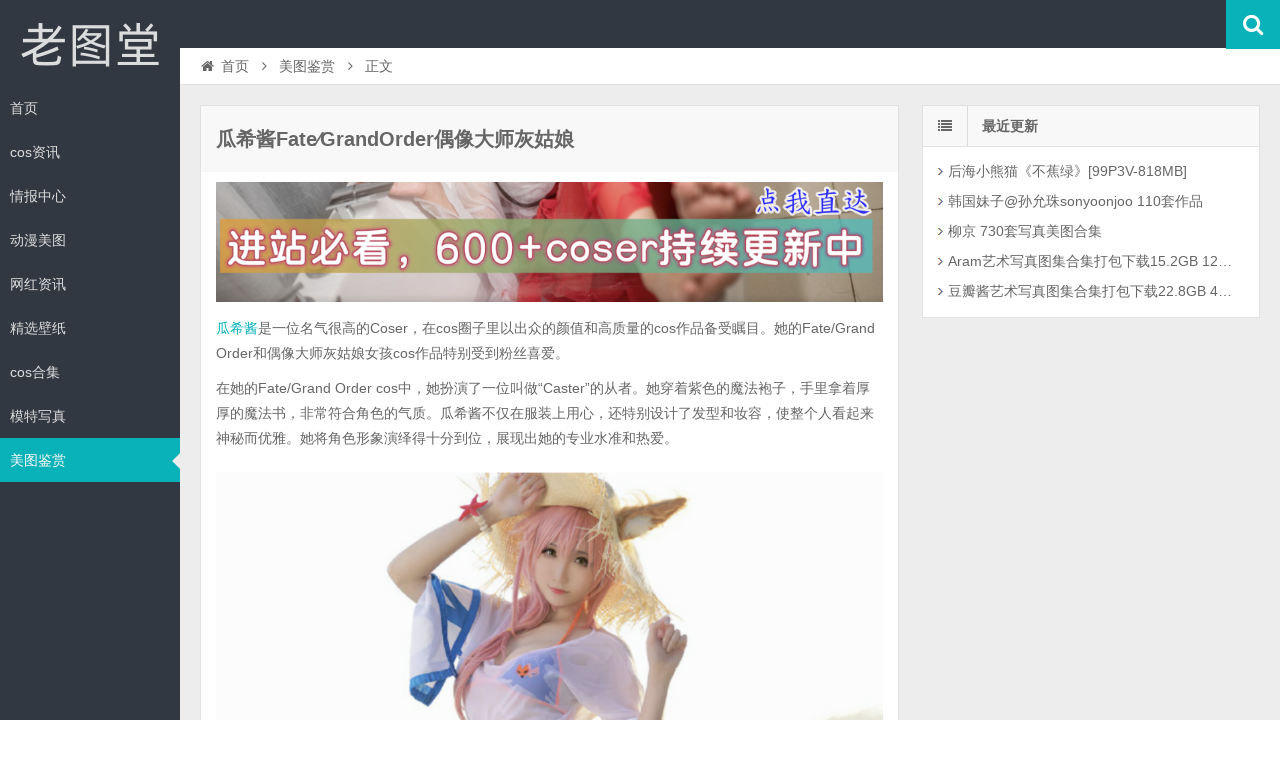

--- FILE ---
content_type: text/html; charset=UTF-8
request_url: https://www.dglos.com/4889.html
body_size: 8518
content:
<!DOCTYPE html>
<html lang="zh-Hans">
<head>
    <meta charset="UTF-8" />
    <meta name="viewport" content="width=device-width, initial-scale=1.0" />
    <meta http-equiv="Cache-Control" content="no-transform" />
    <meta http-equiv="Cache-Control" content="no-siteapp" />
    <meta http-equiv="X-UA-Compatible" content="IE=edge,chrome=1" />
    <meta name="renderer" content="webkit">
    <meta name="applicable-device" content="pc,mobile">
    <title>瓜希酱Fate∕GrandOrder偶像大师灰姑娘 &#8211; 老图堂</title>
<meta name='robots' content='max-image-preview:large' />
<meta name="keywords" content="瓜希酱" />
<meta name="description" content="瓜希酱是一位名气很高的Coser，在cos圈子里以出众的颜值和高质量的cos作品备受瞩目。她的Fate/Grand Order和偶像大师灰姑娘女孩cos作品特别受到粉丝喜爱。 在她的Fate/Grand Order cos中，她扮演了一位叫做“Caster”的" />
<link rel="alternate" type="application/rss+xml" title="老图堂 &raquo; Feed" href="https://www.dglos.com/feed" />
<link rel="alternate" type="application/rss+xml" title="老图堂 &raquo; 评论 Feed" href="https://www.dglos.com/comments/feed" />
<link rel="alternate" title="oEmbed (JSON)" type="application/json+oembed" href="https://www.dglos.com/wp-json/oembed/1.0/embed?url=https%3A%2F%2Fwww.dglos.com%2F4889.html" />
<link rel="alternate" title="oEmbed (XML)" type="text/xml+oembed" href="https://www.dglos.com/wp-json/oembed/1.0/embed?url=https%3A%2F%2Fwww.dglos.com%2F4889.html&#038;format=xml" />
<style id='wp-img-auto-sizes-contain-inline-css' type='text/css'>
img:is([sizes=auto i],[sizes^="auto," i]){contain-intrinsic-size:3000px 1500px}
/*# sourceURL=wp-img-auto-sizes-contain-inline-css */
</style>
<style id='wp-block-library-inline-css' type='text/css'>
:root{--wp-block-synced-color:#7a00df;--wp-block-synced-color--rgb:122,0,223;--wp-bound-block-color:var(--wp-block-synced-color);--wp-editor-canvas-background:#ddd;--wp-admin-theme-color:#007cba;--wp-admin-theme-color--rgb:0,124,186;--wp-admin-theme-color-darker-10:#006ba1;--wp-admin-theme-color-darker-10--rgb:0,107,160.5;--wp-admin-theme-color-darker-20:#005a87;--wp-admin-theme-color-darker-20--rgb:0,90,135;--wp-admin-border-width-focus:2px}@media (min-resolution:192dpi){:root{--wp-admin-border-width-focus:1.5px}}.wp-element-button{cursor:pointer}:root .has-very-light-gray-background-color{background-color:#eee}:root .has-very-dark-gray-background-color{background-color:#313131}:root .has-very-light-gray-color{color:#eee}:root .has-very-dark-gray-color{color:#313131}:root .has-vivid-green-cyan-to-vivid-cyan-blue-gradient-background{background:linear-gradient(135deg,#00d084,#0693e3)}:root .has-purple-crush-gradient-background{background:linear-gradient(135deg,#34e2e4,#4721fb 50%,#ab1dfe)}:root .has-hazy-dawn-gradient-background{background:linear-gradient(135deg,#faaca8,#dad0ec)}:root .has-subdued-olive-gradient-background{background:linear-gradient(135deg,#fafae1,#67a671)}:root .has-atomic-cream-gradient-background{background:linear-gradient(135deg,#fdd79a,#004a59)}:root .has-nightshade-gradient-background{background:linear-gradient(135deg,#330968,#31cdcf)}:root .has-midnight-gradient-background{background:linear-gradient(135deg,#020381,#2874fc)}:root{--wp--preset--font-size--normal:16px;--wp--preset--font-size--huge:42px}.has-regular-font-size{font-size:1em}.has-larger-font-size{font-size:2.625em}.has-normal-font-size{font-size:var(--wp--preset--font-size--normal)}.has-huge-font-size{font-size:var(--wp--preset--font-size--huge)}.has-text-align-center{text-align:center}.has-text-align-left{text-align:left}.has-text-align-right{text-align:right}.has-fit-text{white-space:nowrap!important}#end-resizable-editor-section{display:none}.aligncenter{clear:both}.items-justified-left{justify-content:flex-start}.items-justified-center{justify-content:center}.items-justified-right{justify-content:flex-end}.items-justified-space-between{justify-content:space-between}.screen-reader-text{border:0;clip-path:inset(50%);height:1px;margin:-1px;overflow:hidden;padding:0;position:absolute;width:1px;word-wrap:normal!important}.screen-reader-text:focus{background-color:#ddd;clip-path:none;color:#444;display:block;font-size:1em;height:auto;left:5px;line-height:normal;padding:15px 23px 14px;text-decoration:none;top:5px;width:auto;z-index:100000}html :where(.has-border-color){border-style:solid}html :where([style*=border-top-color]){border-top-style:solid}html :where([style*=border-right-color]){border-right-style:solid}html :where([style*=border-bottom-color]){border-bottom-style:solid}html :where([style*=border-left-color]){border-left-style:solid}html :where([style*=border-width]){border-style:solid}html :where([style*=border-top-width]){border-top-style:solid}html :where([style*=border-right-width]){border-right-style:solid}html :where([style*=border-bottom-width]){border-bottom-style:solid}html :where([style*=border-left-width]){border-left-style:solid}html :where(img[class*=wp-image-]){height:auto;max-width:100%}:where(figure){margin:0 0 1em}html :where(.is-position-sticky){--wp-admin--admin-bar--position-offset:var(--wp-admin--admin-bar--height,0px)}@media screen and (max-width:600px){html :where(.is-position-sticky){--wp-admin--admin-bar--position-offset:0px}}

/*# sourceURL=wp-block-library-inline-css */
</style><style id='global-styles-inline-css' type='text/css'>
:root{--wp--preset--aspect-ratio--square: 1;--wp--preset--aspect-ratio--4-3: 4/3;--wp--preset--aspect-ratio--3-4: 3/4;--wp--preset--aspect-ratio--3-2: 3/2;--wp--preset--aspect-ratio--2-3: 2/3;--wp--preset--aspect-ratio--16-9: 16/9;--wp--preset--aspect-ratio--9-16: 9/16;--wp--preset--color--black: #000000;--wp--preset--color--cyan-bluish-gray: #abb8c3;--wp--preset--color--white: #ffffff;--wp--preset--color--pale-pink: #f78da7;--wp--preset--color--vivid-red: #cf2e2e;--wp--preset--color--luminous-vivid-orange: #ff6900;--wp--preset--color--luminous-vivid-amber: #fcb900;--wp--preset--color--light-green-cyan: #7bdcb5;--wp--preset--color--vivid-green-cyan: #00d084;--wp--preset--color--pale-cyan-blue: #8ed1fc;--wp--preset--color--vivid-cyan-blue: #0693e3;--wp--preset--color--vivid-purple: #9b51e0;--wp--preset--gradient--vivid-cyan-blue-to-vivid-purple: linear-gradient(135deg,rgb(6,147,227) 0%,rgb(155,81,224) 100%);--wp--preset--gradient--light-green-cyan-to-vivid-green-cyan: linear-gradient(135deg,rgb(122,220,180) 0%,rgb(0,208,130) 100%);--wp--preset--gradient--luminous-vivid-amber-to-luminous-vivid-orange: linear-gradient(135deg,rgb(252,185,0) 0%,rgb(255,105,0) 100%);--wp--preset--gradient--luminous-vivid-orange-to-vivid-red: linear-gradient(135deg,rgb(255,105,0) 0%,rgb(207,46,46) 100%);--wp--preset--gradient--very-light-gray-to-cyan-bluish-gray: linear-gradient(135deg,rgb(238,238,238) 0%,rgb(169,184,195) 100%);--wp--preset--gradient--cool-to-warm-spectrum: linear-gradient(135deg,rgb(74,234,220) 0%,rgb(151,120,209) 20%,rgb(207,42,186) 40%,rgb(238,44,130) 60%,rgb(251,105,98) 80%,rgb(254,248,76) 100%);--wp--preset--gradient--blush-light-purple: linear-gradient(135deg,rgb(255,206,236) 0%,rgb(152,150,240) 100%);--wp--preset--gradient--blush-bordeaux: linear-gradient(135deg,rgb(254,205,165) 0%,rgb(254,45,45) 50%,rgb(107,0,62) 100%);--wp--preset--gradient--luminous-dusk: linear-gradient(135deg,rgb(255,203,112) 0%,rgb(199,81,192) 50%,rgb(65,88,208) 100%);--wp--preset--gradient--pale-ocean: linear-gradient(135deg,rgb(255,245,203) 0%,rgb(182,227,212) 50%,rgb(51,167,181) 100%);--wp--preset--gradient--electric-grass: linear-gradient(135deg,rgb(202,248,128) 0%,rgb(113,206,126) 100%);--wp--preset--gradient--midnight: linear-gradient(135deg,rgb(2,3,129) 0%,rgb(40,116,252) 100%);--wp--preset--font-size--small: 13px;--wp--preset--font-size--medium: 20px;--wp--preset--font-size--large: 36px;--wp--preset--font-size--x-large: 42px;--wp--preset--spacing--20: 0.44rem;--wp--preset--spacing--30: 0.67rem;--wp--preset--spacing--40: 1rem;--wp--preset--spacing--50: 1.5rem;--wp--preset--spacing--60: 2.25rem;--wp--preset--spacing--70: 3.38rem;--wp--preset--spacing--80: 5.06rem;--wp--preset--shadow--natural: 6px 6px 9px rgba(0, 0, 0, 0.2);--wp--preset--shadow--deep: 12px 12px 50px rgba(0, 0, 0, 0.4);--wp--preset--shadow--sharp: 6px 6px 0px rgba(0, 0, 0, 0.2);--wp--preset--shadow--outlined: 6px 6px 0px -3px rgb(255, 255, 255), 6px 6px rgb(0, 0, 0);--wp--preset--shadow--crisp: 6px 6px 0px rgb(0, 0, 0);}:where(.is-layout-flex){gap: 0.5em;}:where(.is-layout-grid){gap: 0.5em;}body .is-layout-flex{display: flex;}.is-layout-flex{flex-wrap: wrap;align-items: center;}.is-layout-flex > :is(*, div){margin: 0;}body .is-layout-grid{display: grid;}.is-layout-grid > :is(*, div){margin: 0;}:where(.wp-block-columns.is-layout-flex){gap: 2em;}:where(.wp-block-columns.is-layout-grid){gap: 2em;}:where(.wp-block-post-template.is-layout-flex){gap: 1.25em;}:where(.wp-block-post-template.is-layout-grid){gap: 1.25em;}.has-black-color{color: var(--wp--preset--color--black) !important;}.has-cyan-bluish-gray-color{color: var(--wp--preset--color--cyan-bluish-gray) !important;}.has-white-color{color: var(--wp--preset--color--white) !important;}.has-pale-pink-color{color: var(--wp--preset--color--pale-pink) !important;}.has-vivid-red-color{color: var(--wp--preset--color--vivid-red) !important;}.has-luminous-vivid-orange-color{color: var(--wp--preset--color--luminous-vivid-orange) !important;}.has-luminous-vivid-amber-color{color: var(--wp--preset--color--luminous-vivid-amber) !important;}.has-light-green-cyan-color{color: var(--wp--preset--color--light-green-cyan) !important;}.has-vivid-green-cyan-color{color: var(--wp--preset--color--vivid-green-cyan) !important;}.has-pale-cyan-blue-color{color: var(--wp--preset--color--pale-cyan-blue) !important;}.has-vivid-cyan-blue-color{color: var(--wp--preset--color--vivid-cyan-blue) !important;}.has-vivid-purple-color{color: var(--wp--preset--color--vivid-purple) !important;}.has-black-background-color{background-color: var(--wp--preset--color--black) !important;}.has-cyan-bluish-gray-background-color{background-color: var(--wp--preset--color--cyan-bluish-gray) !important;}.has-white-background-color{background-color: var(--wp--preset--color--white) !important;}.has-pale-pink-background-color{background-color: var(--wp--preset--color--pale-pink) !important;}.has-vivid-red-background-color{background-color: var(--wp--preset--color--vivid-red) !important;}.has-luminous-vivid-orange-background-color{background-color: var(--wp--preset--color--luminous-vivid-orange) !important;}.has-luminous-vivid-amber-background-color{background-color: var(--wp--preset--color--luminous-vivid-amber) !important;}.has-light-green-cyan-background-color{background-color: var(--wp--preset--color--light-green-cyan) !important;}.has-vivid-green-cyan-background-color{background-color: var(--wp--preset--color--vivid-green-cyan) !important;}.has-pale-cyan-blue-background-color{background-color: var(--wp--preset--color--pale-cyan-blue) !important;}.has-vivid-cyan-blue-background-color{background-color: var(--wp--preset--color--vivid-cyan-blue) !important;}.has-vivid-purple-background-color{background-color: var(--wp--preset--color--vivid-purple) !important;}.has-black-border-color{border-color: var(--wp--preset--color--black) !important;}.has-cyan-bluish-gray-border-color{border-color: var(--wp--preset--color--cyan-bluish-gray) !important;}.has-white-border-color{border-color: var(--wp--preset--color--white) !important;}.has-pale-pink-border-color{border-color: var(--wp--preset--color--pale-pink) !important;}.has-vivid-red-border-color{border-color: var(--wp--preset--color--vivid-red) !important;}.has-luminous-vivid-orange-border-color{border-color: var(--wp--preset--color--luminous-vivid-orange) !important;}.has-luminous-vivid-amber-border-color{border-color: var(--wp--preset--color--luminous-vivid-amber) !important;}.has-light-green-cyan-border-color{border-color: var(--wp--preset--color--light-green-cyan) !important;}.has-vivid-green-cyan-border-color{border-color: var(--wp--preset--color--vivid-green-cyan) !important;}.has-pale-cyan-blue-border-color{border-color: var(--wp--preset--color--pale-cyan-blue) !important;}.has-vivid-cyan-blue-border-color{border-color: var(--wp--preset--color--vivid-cyan-blue) !important;}.has-vivid-purple-border-color{border-color: var(--wp--preset--color--vivid-purple) !important;}.has-vivid-cyan-blue-to-vivid-purple-gradient-background{background: var(--wp--preset--gradient--vivid-cyan-blue-to-vivid-purple) !important;}.has-light-green-cyan-to-vivid-green-cyan-gradient-background{background: var(--wp--preset--gradient--light-green-cyan-to-vivid-green-cyan) !important;}.has-luminous-vivid-amber-to-luminous-vivid-orange-gradient-background{background: var(--wp--preset--gradient--luminous-vivid-amber-to-luminous-vivid-orange) !important;}.has-luminous-vivid-orange-to-vivid-red-gradient-background{background: var(--wp--preset--gradient--luminous-vivid-orange-to-vivid-red) !important;}.has-very-light-gray-to-cyan-bluish-gray-gradient-background{background: var(--wp--preset--gradient--very-light-gray-to-cyan-bluish-gray) !important;}.has-cool-to-warm-spectrum-gradient-background{background: var(--wp--preset--gradient--cool-to-warm-spectrum) !important;}.has-blush-light-purple-gradient-background{background: var(--wp--preset--gradient--blush-light-purple) !important;}.has-blush-bordeaux-gradient-background{background: var(--wp--preset--gradient--blush-bordeaux) !important;}.has-luminous-dusk-gradient-background{background: var(--wp--preset--gradient--luminous-dusk) !important;}.has-pale-ocean-gradient-background{background: var(--wp--preset--gradient--pale-ocean) !important;}.has-electric-grass-gradient-background{background: var(--wp--preset--gradient--electric-grass) !important;}.has-midnight-gradient-background{background: var(--wp--preset--gradient--midnight) !important;}.has-small-font-size{font-size: var(--wp--preset--font-size--small) !important;}.has-medium-font-size{font-size: var(--wp--preset--font-size--medium) !important;}.has-large-font-size{font-size: var(--wp--preset--font-size--large) !important;}.has-x-large-font-size{font-size: var(--wp--preset--font-size--x-large) !important;}
/*# sourceURL=global-styles-inline-css */
</style>

<style id='classic-theme-styles-inline-css' type='text/css'>
/*! This file is auto-generated */
.wp-block-button__link{color:#fff;background-color:#32373c;border-radius:9999px;box-shadow:none;text-decoration:none;padding:calc(.667em + 2px) calc(1.333em + 2px);font-size:1.125em}.wp-block-file__button{background:#32373c;color:#fff;text-decoration:none}
/*# sourceURL=/wp-includes/css/classic-themes.min.css */
</style>
<link rel='stylesheet' id='font-awesome-css' href='https://www.dglos.com/wp-content/themes/wpdx/assets/css/font-awesome.min.css' type='text/css' media='all' />
<link rel='stylesheet' id='default-css' href='https://www.dglos.com/wp-content/themes/wpdx/style.css?ver=5.1' type='text/css' media='all' />
<script type="text/javascript" src="https://www.dglos.com/wp-includes/js/jquery/jquery.min.js?ver=3.7.1" id="jquery-core-js"></script>
<script type="text/javascript" src="https://www.dglos.com/wp-includes/js/jquery/jquery-migrate.min.js?ver=3.4.1" id="jquery-migrate-js"></script>
<link rel="https://api.w.org/" href="https://www.dglos.com/wp-json/" /><link rel="alternate" title="JSON" type="application/json" href="https://www.dglos.com/wp-json/wp/v2/posts/4889" /><link rel="EditURI" type="application/rsd+xml" title="RSD" href="https://www.dglos.com/xmlrpc.php?rsd" />

<link rel="shortcut icon" href="https://www.dglos.com/wp-content/uploads/2024/02/微信图片_20240221153103.png" title="Favicon" />
  <!--[if lt IE 9]>
  <script src="https://www.dglos.com/wp-content/themes/wpdx/assets/js/html5.js"></script>
  <script src="https://www.dglos.com/wp-content/themes/wpdx/assets/js/css3-mediaqueries.js"></script>
  <![endif]-->
  <!--[if IE 8]>
  <link rel="stylesheet" href="https://www.dglos.com/wp-content/themes/wpdx/assets/css/ie8.css">
  <![endif]-->
  <style type="text/css" media="screen">#logo .logoimg{background:url("https://www.dglos.com/wp-content/uploads/2024/03/未命名-1.png") no-repeat scroll 0 0 transparent;}.style-vertical #logo .logoimg{background:url("https://www.dglos.com/wp-content/uploads/2024/03/未命名-1.png") no-repeat scroll 0 0 transparent;line-height:70px;}</style></head>
<body id="top" class="wp-singular post-template-default single single-post postid-4889 single-format-standard wp-theme-wpdx chrome style-horizontal">
    <div class="body-wrap">
    <div id="top-part">
        <div id="top-bar" class="navbar navbar-inverse">
  <div id="logo">
    <hgroup>
            <div class="logoimg"><a href="https://www.dglos.com/" title="老图堂" rel="home">老图堂</a></div>
          </hgroup>
  </div>
  <ul class="nav user-nav">
                  </ul>
            <div id="search">
        <div class="toggle-search">
          <i class="fa fa-search fa-white fa-fw"></i>
        </div>
        <div class="search-expand">
          <div class="search-expand-inner">
            <form method="get" class="searchform themeform" action="https://www.dglos.com" >
              <div>
                                <input type="text" class="search" name="s" onblur="if(this.value=='')this.value='输入内容并按回车键';" onfocus="if(this.value=='输入内容并按回车键')this.value='';" value="输入内容并按回车键" x-webkit-speech />
                <button type="submit" id="submit-bt" title="搜索"><i class="fa fa-search"></i></button>
              </div>
            </form>
          </div>
        </div>
      </div>
          </div>        <header id="header" role="banner">
            <nav id="main-nav" role="navigation">
                <ul>
                    <li id="menu-item-12" class="menu-item menu-item-type-custom menu-item-object-custom menu-item-home menu-item-12"><a href="https://www.dglos.com/">首页</a></li>
<li id="menu-item-16976" class="menu-item menu-item-type-taxonomy menu-item-object-category menu-item-16976"><a href="https://www.dglos.com/category/zxx">cos资讯</a></li>
<li id="menu-item-16994" class="menu-item menu-item-type-taxonomy menu-item-object-category menu-item-16994"><a href="https://www.dglos.com/category/zx-2">情报中心</a></li>
<li id="menu-item-20" class="menu-item menu-item-type-taxonomy menu-item-object-category menu-item-20"><a href="https://www.dglos.com/category/mt">动漫美图</a></li>
<li id="menu-item-21" class="menu-item menu-item-type-taxonomy menu-item-object-category menu-item-21"><a href="https://www.dglos.com/category/zx">网红资讯</a></li>
<li id="menu-item-22" class="menu-item menu-item-type-taxonomy menu-item-object-category menu-item-22"><a href="https://www.dglos.com/category/bz">精选壁纸</a></li>
<li id="menu-item-19978" class="menu-item menu-item-type-taxonomy menu-item-object-category menu-item-19978"><a href="https://www.dglos.com/category/hjj">cos合集</a></li>
<li id="menu-item-23216" class="menu-item menu-item-type-taxonomy menu-item-object-category menu-item-23216"><a href="https://www.dglos.com/category/xzz">模特写真</a></li>
<li id="menu-item-23557" class="menu-item menu-item-type-taxonomy menu-item-object-category current-post-ancestor current-menu-parent current-post-parent menu-item-23557"><a href="https://www.dglos.com/category/mtj">美图鉴赏</a></li>
                </ul><div class="clear"></div>
            </nav>
			<script>
var _hmt = _hmt || [];
(function() {
  var hm = document.createElement("script");
  hm.src = "https://hm.baidu.com/hm.js?8a08e71817aabf5a233e24cf695c61c1";
  var s = document.getElementsByTagName("script")[0]; 
  s.parentNode.insertBefore(hm, s);
})();
</script>

        </header>
    </div>
    <div id="main-content"><div id="content-header">
  <div id="breadcrumb"> <a href="https://www.dglos.com" title="返回首页" class="tip-bottom"><i class="fa fa-home fa-fw"></i>首页</a> <i class="fa fa-angle-right fa-fw"></i> <a href="https://www.dglos.com/category/mtj">美图鉴赏</a> <i class="fa fa-angle-right fa-fw"></i> <span class="current">正文</span></div></div>
<div class="container-fluid">
    <div class="row-fluid">
   <div class="span8">
    

 <div class="widget-box">
  <article id="post-4889" class="widget-content single-post">
   <header id="post-header">
        <h1 class="post-title">瓜希酱Fate∕GrandOrder偶像大师灰姑娘</h1>
    <div class="clear"></div>
      </header>
  <div class="entry">
    <div class="gggpost-above">
                    <a href="https://www.jyzmd.com/" rel="nofollow" title="" >
                        <img src="https://www.dglos.com/wp-content/uploads/2024/07/Snipaste_2024-07-24_11-24-39_副本.png" alt="" />
                    </a>
                    </div>    <p><span class='wp_keywordlink_affiliate'><a href="https://www.dglos.com/tag/%e7%93%9c%e5%b8%8c%e9%85%b1" title="View all posts in 瓜希酱" target="_blank">瓜希酱</a></span>是一位名气很高的Coser，在cos圈子里以出众的颜值和高质量的cos作品备受瞩目。她的Fate/Grand Order和偶像大师灰姑娘女孩cos作品特别受到粉丝喜爱。</p>
<p>在她的Fate/Grand Order cos中，她扮演了一位叫做“Caster”的从者。她穿着紫色的魔法袍子，手里拿着厚厚的魔法书，非常符合角色的气质。瓜希酱不仅在服装上用心，还特别设计了发型和妆容，使整个人看起来神秘而优雅。她将角色形象演绎得十分到位，展现出她的专业水准和热爱。</p>
<p><a href="https://www.dglos.com/wp-content/uploads/2024/04/Snipaste_2024-04-08_12-47-43.png"><img fetchpriority="high" decoding="async" class="alignnone size-full wp-image-4890" src="https://www.dglos.com/wp-content/uploads/2024/04/Snipaste_2024-04-08_12-47-43.png" alt="" width="982" height="527" srcset="https://www.dglos.com/wp-content/uploads/2024/04/Snipaste_2024-04-08_12-47-43.png 982w, https://www.dglos.com/wp-content/uploads/2024/04/Snipaste_2024-04-08_12-47-43-300x161.png 300w" sizes="(max-width: 982px) 100vw, 982px" /></a></p>
<p>除此之外，瓜希酱的偶像大师灰姑娘女孩cos同样精彩。她扮演了游戏中的主角神崎蘭子，身穿深红色的华丽晚礼服，头戴红色花朵，妆容精致，气质高雅。她在拍摄中运用各种姿势和表情，展现出角色的个性和魅力，使作品更生动有趣。</p>
<p>瓜希酱的cos作品一直以高质量和高水准代表，她不断探索和挑战各种不同的角色和风格，不断提高自己的技术和水平。她的作品除了展现才华，也让观众更深入地了解到不同角色的性格和魅力。</p>
<p>&nbsp;</p>
<h3>瓜希酱</h3>
<h3><a href="https://www.jyzmd.com/3461.html"><span style="color: #ff0000;"><strong>全部作品点我获取</strong></span></a></h3>
    <div class="old-message">本站所有文章、图片、资源等均为收集自互联网；版权归原作者所有，仅作为个人学习、如果您发现本站上有侵犯您的权益的作品，请与我们取得联系，我们会及时修改或删除邮箱358797271@qq.com</div>  </div>
  <footer class="entry-meta">
                                    <div class="ggpost-below">
                    <a href="https://www.jyzmd.com/" rel="nofollow" title="" >
                        <img src="https://www.dglos.com/wp-content/uploads/2025/05/Snipaste_2024-07-24_11-24-39_副本.jpg" alt="" />
                    </a>
                    </div>      
       <div id="author-box">
        <h3><span>最后编辑于：2024/4/8</span>作者：老图堂</h3>
        <div class="author-info">
             <div class="author-avatar">
        <img alt='' src='https://cravatar.cn/avatar/384ee974ac9b8bd155f3ecb69ce195222be7edd03f3a98380a3aa9b88a0dc0c0?s=64&#038;d=mm&#038;r=g' srcset='https://cravatar.cn/avatar/384ee974ac9b8bd155f3ecb69ce195222be7edd03f3a98380a3aa9b88a0dc0c0?s=128&#038;d=mm&#038;r=g 2x' class='avatar avatar-64 photo' height='64' width='64' decoding='async'/>    </div>
<div class="author-description">
        <p>该用户很懒，还没有介绍自己。</p>
    <ul class="author-social follows nb">
                <li class="archive">
            <a target="_blank" href="https://www.dglos.com/author/qita" title="阅读 老图堂 的其他文章">阅读 老图堂 的其他文章</a>
        </li>
                <li class="website">
            <a target="_blank" rel="nofollow" href="https://www.dglos.com" title="访问 老图堂 的网站">访问 老图堂 的网站</a>
        </li>
                    </ul>
</div>
<div class="clear"></div>
       </div>
     </div>
    </footer>
 </article>
</div>



</div>
  <aside class="span4 sidebar-right " role="complementary">
    
		<div id="recent-posts-2" class="widget-box widget widget_recent_entries"><div class="widget-content">
		<div class="widget-title"><span class="icon"><i class="fa fa-list fa-fw"></i></span><h3>最近更新</h3></div>
		<ul>
											<li>
					<a href="https://www.dglos.com/23554.html">后海小熊猫《不蕉绿》[99P3V-818MB]</a>
									</li>
											<li>
					<a href="https://www.dglos.com/23549.html">韩国妹子@孙允珠sonyoonjoo 110套作品</a>
									</li>
											<li>
					<a href="https://www.dglos.com/23545.html">柳京 730套写真美图合集</a>
									</li>
											<li>
					<a href="https://www.dglos.com/23541.html">Aram艺术写真图集合集打包下载15.2GB 12套1301P</a>
									</li>
											<li>
					<a href="https://www.dglos.com/23535.html">豆瓣酱艺术写真图集合集打包下载22.8GB 41套2726P</a>
									</li>
					</ul>

		</div></div>  </aside>
</div>
</div>
</div>
<footer id="footer" class="row-fluid" role="contentinfo">
        <div class="span12 footer-info">Copyright © 2021 <a href="https://www.dglos.com//">老图堂</a> <a href="https://beian.miit.gov.cn" target="_blank" rel="noreferrer nofollow">琼ICP备2024017168号-1</a></div>
</footer>
<script type="speculationrules">
{"prefetch":[{"source":"document","where":{"and":[{"href_matches":"/*"},{"not":{"href_matches":["/wp-*.php","/wp-admin/*","/wp-content/uploads/*","/wp-content/*","/wp-content/plugins/*","/wp-content/themes/wpdx/*","/*\\?(.+)"]}},{"not":{"selector_matches":"a[rel~=\"nofollow\"]"}},{"not":{"selector_matches":".no-prefetch, .no-prefetch a"}}]},"eagerness":"conservative"}]}
</script>
<script type="text/javascript" src="https://www.dglos.com/wp-content/themes/wpdx/assets/js/base.js?ver=5.1" id="base-js-js"></script>
<script type="text/javascript" src="https://www.dglos.com/wp-content/themes/wpdx/assets/js/jquery.share.min.js?ver=5.1" id="share-js-js"></script>
<script type="text/javascript" id="comments-ajax-js-extra">
/* <![CDATA[ */
var comments_ajax_var = {"t1":"\u6b63\u5728\u63d0\u4ea4\uff0c\u8bf7\u7a0d\u540e ...","t2":"\u63d0\u4ea4\u6210\u529f","t3":"\u5237\u65b0\u9875\u9762\u524d\uff0c\u4f60\u53ef\u4ee5","t4":"\u518d\u6b21\u7f16\u8f91","t5":"\u53d6\u6d88\u7f16\u8f91","top1":"200"};
//# sourceURL=comments-ajax-js-extra
/* ]]> */
</script>
<script type="text/javascript" src="https://www.dglos.com/wp-content/themes/wpdx/comments-ajax.js?ver=5.1" id="comments-ajax-js"></script>
<script type="text/javascript" id="right_rolling-js-before">
/* <![CDATA[ */
var right_1 = 0,right_2 = 0
//# sourceURL=right_rolling-js-before
/* ]]> */
</script>
<script type="text/javascript" src="https://www.dglos.com/wp-content/themes/wpdx/assets/js/post.js?ver=5.1" id="right_rolling-js"></script>
<script>
(function(){
var el = document.createElement("script");
el.src = "https://lf1-cdn-tos.bytegoofy.com/goofy/ttzz/push.js?768d0cf3310272b3854d8b3ab3962020fea134fa228b71ffb610ef166902e8fc3d72cd14f8a76432df3935ab77ec54f830517b3cb210f7fd334f50ccb772134a";
el.id = "ttzz";
var s = document.getElementsByTagName("script")[0];
s.parentNode.insertBefore(el, s);
})(window)
</script><div class="returnTop" title="返回顶部">
    <span class="s"></span>
    <span class="b"></span>
    返回顶部</div>
</div>
</body>
</html>

--- FILE ---
content_type: text/css
request_url: https://www.dglos.com/wp-content/themes/wpdx/style.css?ver=5.1
body_size: 22869
content:
@charset "utf-8";
/*Theme Name: wpdx
Theme URI: https://www.wpdaxue.com/shop/23457.html
Description: A theme by <a href="https://www.cmhello.com" target="_blank">Changmeng Hu</a>.
Author: Changmeng Hu
Author URI: https://www.cmhello.com/
Version: 5.1
Text Domain: wpdx
Requires PHP: 5.6
Requires at least: 5.5
Tested up to: 6.1
*/
abbr,address,article,aside,audio,b,blockquote,body,canvas,caption,cite,code,dd,del,details,dfn,div,dl,dt,em,fieldset,figcaption,figure,footer,form,h1,h2,h3,h4,h5,h6,header,hgroup,html,i,iframe,img,ins,kbd,label,legend,li,mark,menu,nav,object,ol,p,pre,q,samp,section,small,span,strong,sub,summary,sup,table,tbody,td,tfoot,th,thead,time,tr,ul,var,video{margin:0;padding:0;outline:0;border:0;background:0 0;vertical-align:baseline;font-size:100%;}
body{overflow-x:hidden;font-size:14px;font-family: Arial,"Microsoft YaHei","WenQuanYi Micro Hei",Verdana,Tahoma,sans-serif;line-height:1;}
article,aside,details,figcaption,figure,footer,header,hgroup,menu,nav,section{display:block;}
nav ul{list-style:none;}
nav ul{list-style:none;}
li{list-style:none;}
blockquote,q{quotes:none;}
blockquote:after,blockquote:before,q:after,q:before{content:none;}
a{margin:0;padding:0;background:0 0;color:#666;vertical-align:baseline;text-decoration:none;font-size:100%;font-family: Arial,"Microsoft YaHei","WenQuanYi Micro Hei",Verdana,Tahoma,sans-serif;}
a:focus,a:hover{color:#09B1B9;text-decoration:none;cursor:pointer;}
p{line-height:20px;}
img{margin:0;padding:0;height:auto;max-width:100%;}
ins{background-color:#ff9;color:#323841;text-decoration:none;}
mark{background-color:#ff9;color:#323841;font-weight:700;font-style:italic;}
del{text-decoration:line-through;}
abbr[title],dfn[title]{border-bottom:1px dotted;cursor:help;}
table{border-collapse:collapse;border-spacing:0;}
hr{display:block;margin:1em 0;padding:0;height:1px;border:0;border-top:1px solid #EDEDED;}
button,input,select,textarea{vertical-align:middle;font-family: Arial,"Microsoft YaHei","WenQuanYi Micro Hei",Verdana,Tahoma,sans-serif;}
sub{vertical-align:sub;font-size:.83em;}
sup{vertical-align:super;font-size:.83em;}
pre{max-width:100%;overflow-x: scroll;}
.body-wrap{background:#323841;color:#666;}
.mt10{margin-top:10px;}
.mt0{margin-top:0;}
.mb0{margin-bottom:0;}
.mb20{margin-bottom:20px;}
.clear{clear:both;}
.clearfix:after,.clearfix:before{display:table;content:"";line-height:0;}
.clearfix:after{clear:both;}
.align-center{text-align:center;}
@-ms-viewport{width:device-width;}
.hidden{opacity:0;}
.visible{opacity:1;}
.visible-phone{display:none!important;}
.visible-tablet{display:none!important;}
.hidden-desktop{display:none!important;}
.visible-desktop{display:inherit!important;}
.dropdown,.dropup{position:relative;}
.dropdown-toggle:active,.open .dropdown-toggle{outline:0;}
.caret{display:inline-block;width:0;height:0;border-top:4px solid #323841;border-right:4px solid transparent;border-left:4px solid transparent;content:"";vertical-align:top;}
.dropdown .caret{margin-top:6px;margin-left:2px;}
.dropdown-menu{position:absolute;top:44px;left:0;z-index:1000;float:left;display:none;margin:0;padding:0;background-color:#323841;list-style:none;}
.dropdown-menu .divider{overflow:hidden;margin:4px 0;padding:0;height:1px;background-color:#323841;}
.dropdown-menu>li>a{clear:both;display:block;padding:3px 10px;color:#ddd;white-space:nowrap;font-weight:400;font-size:12px;line-height:24px;}
.dropdown-menu>li>a i{padding-right:3px;}
.dropdown-menu .active a,.dropdown-menu .active a:hover,.dropdown-menu li a:hover{background:#09B1B9;color:#fff;}
.badge-important,.label-important{background:#f74d4d;font-size:13px;}
.open>.dropdown-menu{display:block;}
.dropdown-backdrop{position:static;}
.collapse{position:relative;overflow:hidden;height:0;-webkit-transition:height .35s ease;-moz-transition:height .35s ease;-o-transition:height .35s ease;transition:height .35s ease;}
.collapse.in{height:auto;}
.nav{margin-bottom:20px;margin-left:0;list-style:none;}
.nav>li>a{display:block;}
.nav>li>a:focus,.nav>li>a:hover{background-color:#eee;text-decoration:none;}
.nav>li>a>img{max-width:none;}
.nav>.pull-right{float:right;}
.nav-header{display:block;padding:3px 15px;color:#ddd;text-transform:uppercase;text-shadow:0 1px 0 rgba(255,255,255,.5);font-weight:700;font-size:11px;line-height:20px;}
.nav li+.nav-header{margin-top:9px;}
.nav-list{margin-bottom:0;padding-right:15px;padding-left:15px;}
.nav-list .nav-header,.nav-list>li>a{margin-right:-15px;margin-left:-15px;text-shadow:0 1px 0 rgba(255,255,255,.5);}
.nav-list>li>a{padding:3px 15px;}
.nav-list>.active>a,.nav-list>.active>a:focus,.nav-list>.active>a:hover{background-color:#08c;color:#fff;text-shadow:0 -1px 0 rgba(0,0,0,.2);}
.nav-list [class*=" fa-"],.nav-list [class^=fa-]{margin-right:2px;}
.nav-list .divider{overflow:hidden;margin:9px 1px;height:1px;border-bottom:1px solid #fff;background-color:#eee;}
.nav-pills:after,.nav-pills:before,.nav-tabs:after,.nav-tabs:before{display:table;content:"";line-height:0;}
.nav-pills:after,.nav-tabs:after{clear:both;}
.nav-pills>li,.nav-tabs>li{float:left;}
.nav-pills>li>a,.nav-tabs>li>a{margin-right:2px;padding-right:12px;padding-left:12px;line-height:14px;}
.nav-tabs{margin-bottom:0;border-bottom:1px solid #ddd;}
.nav-tabs>li{margin-right:-1px;margin-bottom:-1px;}
.nav-tabs>li>a{padding-top:8px;padding-bottom:8px;border:1px solid transparent;line-height:24px;}
.nav-tabs>li>a:focus,.nav-tabs>li>a:hover{border-color:#eee #eee #ddd;}
.nav-tabs>.active>a,.nav-tabs>.active>a:focus,.nav-tabs>.active>a:hover{border:1px solid #ddd;background-color:#fff;color:#666;cursor:default;border-bottom-color:transparent;}
.tab-content{overflow:auto;}
.pill-content>.pill-pane,.tab-content>.tab-pane{display:none;}
.pill-content>.active,.tab-content>.active{display:block;}
.navbar .nav>li>.dropdown-menu:before{position:absolute;top:-7px;left:9px;display:inline-block;border-right:7px solid transparent;border-bottom:7px solid #ddd;border-left:7px solid transparent;content:'';border-bottom-color:rgba(0,0,0,.2);}
.navbar .nav>li>.dropdown-menu:after{position:absolute;top:-6px;left:10px;display:inline-block;border-right:6px solid transparent;border-bottom:6px solid #323841;border-left:6px solid transparent;content:'';}
.navbar-inverse .nav li.dropdown>a:focus .caret,.navbar-inverse .nav li.dropdown>a:hover .caret{border-top-color:#fff;border-bottom-color:#fff;}
.navbar-inverse .nav li.dropdown>.dropdown-toggle .caret{border-top-color:#fff;border-bottom-color:#fff;}
.navbar-inverse .nav li.dropdown.active>.dropdown-toggle .caret,.navbar-inverse .nav li.dropdown.open.active>.dropdown-toggle .caret,.navbar-inverse .nav li.dropdown.open>.dropdown-toggle .caret{border-top-color:#fff;border-bottom-color:#fff;}
.tooltip{position:absolute;z-index:1030;display:block;visibility:visible;font-size:11px;line-height:1.4;opacity:0;filter:alpha(opacity=0);}
.tooltip.in{opacity:.8;filter:alpha(opacity=80);}
.tooltip.top{margin-top:-3px;padding:5px 0;}
.tooltip.right{margin-left:3px;padding:0 5px;}
.tooltip.bottom{margin-top:3px;padding:5px 0;}
.tooltip.left{margin-left:-3px;padding:0 5px;}
.tooltip-inner{padding:8px;width:auto;max-width:200px;background:#323841;color:#fff;text-align:center;text-decoration:none;}
.tooltip-arrow{position:absolute;width:0;height:0;border-color:transparent;border-style:solid;}
.tooltip.top .tooltip-arrow{bottom:0;left:50%;margin-left:-5px;border-width:5px 5px 0;border-top-color:#323841;}
.tooltip.right .tooltip-arrow{top:50%;left:0;margin-top:-5px;border-width:5px 5px 5px 0;border-right-color:#323841;}
.tooltip.left .tooltip-arrow{top:50%;right:0;margin-top:-5px;border-width:5px 0 5px 5px;border-left-color:#323841;}
.tooltip.bottom .tooltip-arrow{top:0;left:50%;margin-left:-5px;border-width:0 5px 5px;border-bottom-color:#323841;}
.accordion{margin-bottom:20px;}
.accordion-group{margin-bottom:2px;border:1px solid #eee;}
.accordion-heading{border-bottom:0;}
.accordion-heading h5{width:70%;}
.accordion-heading .accordion-toggle{display:block;padding:8px 15px;}
.accordion-toggle{cursor:pointer;}
.accordion-inner{padding:9px 15px;border-top:1px solid #eee;}
.poptip{position:absolute;top:20px;left:20px;padding:6px 10px 5px;border:solid 1px #FFBB76;border-radius:2px;background-color:#FFFCEF;box-shadow:0 0 3px #ddd;color:#DB7C22;font-size:12px;line-height:16px;}
.poptip-arrow{position:absolute;overflow:hidden;text-shadow:0 0 2px #EDEDED;font-style:normal;font-size:12px;font-family:simsun;}
.poptip-arrow em,.poptip-arrow i{position:absolute;top:0;left:0;font-style:normal;}
.poptip-arrow em{color:#FFBB76;}
.poptip-arrow i{color:#FFFCEF;text-shadow:none;}
.poptip-arrow-bottom,.poptip-arrow-top{left:12px;margin-left:-6px;width:12px;height:6px;}
.poptip-arrow-left,.poptip-arrow-right{top:12px;margin-top:-6px;width:6px;height:12px;}
.poptip-arrow-top{top:-6px;}
.poptip-arrow-top em{top:-1px;}
.poptip-arrow-top i{top:0;}
.poptip-arrow-bottom{bottom:-6px;}
.poptip-arrow-bottom em{top:-8px;}
.poptip-arrow-bottom i{top:-9px;}
.poptip-arrow-left{left:-6px;}
.poptip-arrow-left em{left:1px;}
.poptip-arrow-left i{left:2px;}
.poptip-arrow-right{right:-6px;}
.poptip-arrow-right em{left:-6px;}
.poptip-arrow-right i{left:-7px;}
#top-part{position: relative; z-index: 9;}
#top-bar{position:fixed;top:0;left:0;z-index:10;margin:0;width:100%;height:48px;background:#323841;}
#top-bar>ul #qqqun a{background:#09B1B9;}
#top-bar>ul #qqqun a:hover{background:#8463A9;}
#top-bar>ul #swb{float:left;margin-top:13px;}
#top-bar>ul #qq a{float:left;padding:0;background:0 0;}
#top-bar>ul li.wx .weixin{position:absolute;top:35px;left:-60px;z-index:999;display:none;padding:5px;width:200px;background:#09B1B9;}
#top-bar>ul li.wx:hover .weixin{display:block;}
#top-bar>ul{margin:0;margin-left:2px;padding:0;list-style:none;}
#top-bar>ul>li{position:relative;float:left;margin:13px 10px 0 0;list-style-type:none;}
#top-bar>ul>li>a{display:block;padding:3px 10px;height:16px;-webkit-border-radius:2px;-moz-border-radius:2px;border-radius:2px;background:#09B1B9;color:#f8f8f8;font-size:14px;}
#top-bar>ul>li>a:hover{background:#8463A9;}
#top-bar>ul>li.open>a{background:#8463A9;}
#top-bar>ul>li>a>.label{display:inline-block;margin:-2px 4px 0;padding:1px 4px 1px;vertical-align:middle;}
#top-bar>ul ul>li>a{color:#ddd;text-align:left;font-size:14px;}
#top-bar>ul ul>li>a:hover{background:#8463A9;color:#f8f8f8;}
#top-bar>ul>li.fep i{margin:3px 3px 0 3px;color:#fff;}
.user-login{margin:20px 10px;width:200px;color:#ddd;}
.user-login li{margin:10px 0;width:100%;color:#ddd;}
.user-login li a.pw-reset{margin-left:5px;background:0 0;color:#ddd;}
.user-login li a.pw-reset:hover{color:#fff;}
.user-login li a,.user-login li input{font-size:14px;font-family: Arial,"Microsoft YaHei","WenQuanYi Micro Hei",Verdana,Tahoma,sans-serif;}
.user-login li input{margin-left:5px;border:none;background:#f8f8f8;}
.user-login li input.ipt{padding:3px;width:164px;height:20px;}
.user-login li input.login-btn{width:190px;height:30px;-webkit-border-radius:2px;-moz-border-radius:2px;border-radius:2px;background:#09B1B9;color:#f8f8f8;cursor:pointer;}
.user-login li input.login-btn:hover{background:#8463A9;}
.user-dashboard{width:140px;}
#top-bar>ul .user-dashboard li a:hover{background:#09B1B9;}
.user-dashboard li i{margin:0 5px;}
#top-bar>ul .user-dashboard li.current-menu-item a{color:#f8f8f8;}
#top-bar>ul .user-btn a{padding:3px 12px 4px 12px;height:15px;-webkit-border-radius:2px;-moz-border-radius:2px;border-radius:2px;background:#E14D43;font-size:14px;}
#top-bar>ul .user-btn a i{padding-right:5px;}
#top-bar>ul .user-reg a{background:#F58B3C;}
#logo{position:relative;z-index:0;float:left;margin-top:20px;margin-right:10px;width:180px;height:48px;text-align:center;}
#logo .logoimg{overflow:hidden;width:180px;height:48px;background:url("assets/images/logo.png") no-repeat scroll 0 0 transparent;line-height:48px;}
#logo .logoimg a{display:block;text-indent:-9999px;}
#search{z-index:1000;float:right;}
.toggle-search{display:block;padding:13px;background:#09B1B9;color:#fff;font-size:22px;line-height:22px;cursor:pointer;}
.gecko .toggle-search{padding:12px;line-height:21px;}
.search-expand{position:absolute;top:48px;right:0;display:none;width:300px;background:#09B1B9;-webkit-box-shadow:0 1px 0 rgba(255,255,255,.1);box-shadow:0 1px 0 rgba(255,255,255,.1);}
.search-expand-inner{padding:12px 0 12px 15px;}
.searchform div{position:relative;}
.searchform div input{float:left;padding:5px 40px 5px 5px;width:225px;border:none;line-height:24px;}
.searchform div #submit-bt{overflow:hidden;margin-top:1px;margin-left:-40px;padding:4px 10px;height:32px;border:none;background:#fff;color:#eee;font-size:16px;cursor:pointer;}
.searchform div #submit-bt:hover{color:#aaa;}
#main-nav i{margin-right:10px;}
#main-nav ul li a{color:#ddd;}
#main-nav ul li a:hover{background:#8463A9;color:#f8f8f8;}
#main-nav>ul ul{position:absolute;top:0;left:100%;display:none;margin:0;padding:0;width:auto;min-width:150px;border-left:2px solid #09B1B9;background-color:#323841;list-style:none;}
#main-nav ul ul li a{display:block;padding:10px 20px;white-space:nowrap;}
.current-menu-ancestor,.current-menu-item,.current-menu-parent,.current-post-ancestor{background:#09B1B9;color:#f8f8f8;}
#main-nav>ul>li.current-menu-ancestor::after,#main-nav>ul>li.current-menu-item::after,#main-nav>ul>li.current-menu-parent::after,#main-nav>ul>li.current-post-ancestor::after{position:absolute;top:15px;right:0;width:0;height:0;border-color:transparent #ededed transparent transparent;border-style:solid;border-width:8px 8px 8px 0;content:"";}
#main-nav .current-menu-ancestor a,#main-nav .current-menu-item a,#main-nav .current-menu-parent a,#main-nav .current-post-ancestor a{color:#f8f8f8;}
#main-nav .sub-menu a{background:0 0;}
#main-nav,#main-nav #menu-button,#main-nav ul,#main-nav ul li,#main-nav ul li a{position:relative;display:block;-webkit-box-sizing:border-box;-moz-box-sizing:border-box;box-sizing:border-box;margin:0;padding:0;border:0;list-style:none;}
#main-nav{position:fixed;top:86px;z-index:9;float:left;display:block;width:180px;}
#main-nav #menu-button{display:none;}
#main-nav>ul>li>a{padding:15px 10px;color:#ddd;text-decoration:none;font-size:14px;-webkit-transition:color .2s ease;-moz-transition:color .2s ease;-o-transition:color .2s ease;transition:color .2s ease;-ms-transition:color .2s ease;}
#main-nav>ul>li.has-sub>a{padding-right:25px;}
#main-nav>ul>li.has-sub>a::after{position:absolute;top:21px;right:12px;width:4px;height:4px;border-right:1px solid #ddd;border-bottom:1px solid #ddd;content:"";-webkit-transition:border-color .2s ease;-moz-transition:border-color .2s ease;-o-transition:border-color .2s ease;transition:border-color .2s ease;-webkit-transform:rotate(-45deg);-moz-transform:rotate(-45deg);-o-transform:rotate(-45deg);transform:rotate(-45deg);-ms-transform:rotate(-45deg);-ms-transition:border-color .2s ease;}
#main-nav ul ul{position:absolute;left:-9999px;}
#main-nav li:hover>ul{left:100%;}
#main-nav ul ul li.has-sub>a::after{position:absolute;top:15px;right:10px;width:4px;height:4px;border-right:1px solid #ddd;border-bottom:1px solid #ddd;content:"";-webkit-transition:border-color .2s ease;-moz-transition:border-color .2s ease;-o-transition:border-color .2s ease;transition:border-color .2s ease;-webkit-transform:rotate(-45deg);-moz-transform:rotate(-45deg);-o-transform:rotate(-45deg);transform:rotate(-45deg);-ms-transform:rotate(-45deg);-ms-transition:border-color .2s ease;}
#main-content{position:relative;margin-right:0;margin-left:180px;padding-top:48px;padding-bottom:25px;width:auto;min-height:600px;background:none repeat scroll 0 0 #EDEDED;}
#content-header{z-index:20;width:100%;}
#content-header h1{position:relative;float:none;margin-left:20px;color:#555;text-shadow:0 1px 0 #fff;font-weight:400;font-size:28px;}
#content-header .btn-group{position:absolute;right:20px;float:right;}
#content-header .btn-group,#content-header h1{margin-top:20px;}
#content-header .btn-group .btn{padding:11px 14px 9px;}
#content-header .btn-group .btn .label{position:absolute;top:-7px;}
.container-fluid{margin-bottom:-20px;max-width:1460px;}
.container-fluid .row-fluid:first-child{margin-top:20px;}
#breadcrumb{padding:11px;border-bottom:1px solid #E1E1E1;background-color:#fff;}
#breadcrumb a,#breadcrumb span{padding:0 2px;}
#breadcrumb a i{margin:0 5px;}
#top-announce{padding:11px 20px;border-bottom:1px solid #E1E1E1;background-color:#fff;line-height:15px;}
#top-announce i{margin-right:10px;}
.row-fluid{width:100%;}
.row-fluid:after,.row-fluid:before{display:table;content:"";line-height:0;}
.row-fluid:after{clear:both;}
.row-fluid [class*=span]{float:left;display:block;-webkit-box-sizing:border-box;-moz-box-sizing:border-box;box-sizing:border-box;margin-left:2.127659574468085%;width:100%;min-height:30px;}
.row-fluid [class*=span]:first-child{margin-left:0;}
.row-fluid .controls-row [class*=span]+[class*=span]{margin-left:2.127659574468085%;}
.row-fluid .span12{width:100%;}
.row-fluid .span11{width:91.48936170212765%;}
.row-fluid .span10{width:82.97872340425532%;}
.row-fluid .span9{width:74.46808510638297%;}
.row-fluid .span8{width:65.95744680851064%;}
.row-fluid .span7{width:57.44680851063829%;}
.row-fluid .span6{width:48.93617021276595%;}
.row-fluid .span5{width:40.42553191489362%;}
.row-fluid .span4{width:31.914893617021278%;}
.row-fluid .span3{width:23.404255319148934%;}
.row-fluid .span2{width:14.893617021276595%;}
.row-fluid .span1{width:6.382978723404255%;}
.container-fluid{padding-right:20px;padding-left:20px;}
.container-fluid:after,.container-fluid:before{display:table;content:"";line-height:0;}
.container-fluid:after{clear:both;}
.follows{padding:16px 13px 16px 10px;min-height:24px;border-bottom:solid 1px #EDEDED;}
.follows ul li{background:0 0;}
.follows li a{display:block;margin-left:4px;width:24px;height:24px;background:url("assets/images/social24.png") no-repeat;text-indent:-9999px;opacity:.7;}
.follows li a:hover{opacity:1;}
.follows li.website a{background-position:0 0;}
.follows li.sina_weibo a{background-position:0 -68px;}
.follows li.qq_weibo a{background-position:0 -102px;}
.follows li.rss a{background-position:0 -238px;}
.follows li.email a{background-position:0 -170px;}
.follows li.qq a{background-position:0 -34px;}
.follows li.twitter a{background-position:0 -204px;}
.follows li.google_plus a{background-position:0 -136px;}
.follows li.archive a{width:78px;height:24px;background:url("assets/images/archive.png") no-repeat;}
.follows li.donate a{width:78px;height:24px;background:url("assets/images/donate.png") no-repeat;}
.follows li{margin-right:4px;text-align:center;line-height:190%;float: left;}
.social-icons{padding:10px 0;}
.social-icons .follows,.social-icons .popup-follow-feed,.social-icons .popup-follow-mail{margin:0;padding:0;width:auto;border:none;}
.social-icons .follows{margin-bottom:15px;}
.social-icons .follows li{float:left;width:28px;background:0 0;}
.social-icons .follows li a{margin-left:0;}
.social-icons p{margin-bottom:15px;}
.social-icons .popup-follow-feed .ipt{width:72%;}
.social-icons .popup-follow-feed .feed-to a{margin-right:8px;}
.social-icons .ipt{padding:4px;border:1px solid #eee;color:#999;}
.social-icons .popup-follow-mail{margin-top:10px;}
.social-icons .popup-follow-mail .ipt{width:70%;}
.social-icons .popup-follow-mail .btn{float:right;margin-right:2px;padding:5px 2%;width:24%;max-width:120px;border:none;-webkit-border-radius:2px;-moz-border-radius:2px;border-radius:2px;background:#09B1B9;color:#fff;cursor:pointer;}
.social-icons .popup-follow-mail .btn:hover{background:#8463A9;}
#wpuf-login-form{margin:20px auto;width:360px;}
#wpuf-login-form p{text-indent:0;line-height:40px;}
#wpuf-login-form input{padding:5px;border:1px solid #e1e1e1;-webkit-border-radius:2px;-moz-border-radius:2px;border-radius:2px;background:#fff;color:#666;}
#wpuf-login-form label{display:inline-block;width:60px;}
#wpuf-login-form .forgetmenot label{display:inline-block;width:300px;}
#wpuf-login-form p.submit input{padding:8px 30px;min-width:130px;border:none;-webkit-border-radius:2px;-moz-border-radius:2px;border-radius:2px;background:#09B1B9;color:#fff;cursor:pointer;}
#wpuf-login-form p.submit input:hover{background:#8463A9;}
#lostpasswordform label{display:inline-block;width:160px;}
.wpuf-user-loggedin{margin:20px auto;width:300px;text-align:center;}
.wpuf-user-loggedin img{width:96px;height:96px;}
.entry .wpuf-user-loggedin li{margin:0;padding:0;list-style:none;}
.widget-box{position:relative;clear:both;margin-bottom:20px;border-top:1px solid #E1E1E1;border-right:1px solid #E1E1E1;border-left:1px solid #E1E1E1;background:none repeat scroll 0 0 #fff;}
.widget-title h2{margin:0;padding:14px 14px 14px 50px;font-size:14px;line-height:12px;}
.widget-box.widget-calendar,.widget-box.widget-chat{overflow:hidden!important;}
.accordion .widget-box{margin-top:-2px;margin-bottom:0;}
.widget-box.widget-plain{margin-top:0;margin-bottom:0;border:none;background:0 0;}
.widget-title{height:40px;border-bottom:1px solid #E1E1E1;background:#F8F8F8;}
.widget-title .nav-tabs{border-bottom:0 none;}
.widget-title .nav-tabs li a{margin:0;padding:9px 10px 8px;outline:medium none;border-top:medium none;border-right:1px solid #DDD;border-bottom:medium none!important;border-left:1px solid #DDD;color:#999;text-shadow:0 1px 0 #fff;font-weight:700;}
.widget-title .nav-tabs li:first-child a{border-left:medium none!important;}
.widget-title .nav-tabs li a:hover{border-color:#D6D6D6;border-width:0 1px;background-color:transparent!important;color:#2b2b2b;}
.widget-title .nav-tabs li.active a{background-color:#fff!important;color:#666;}
.widget-title span.icon{float:left;padding:10px 13px;min-width:13px;border-right:1px solid #dadada;line-height:20px;}
.widget-title h3{float:left;margin:0;padding:14px;color:#666;line-height:12px;}
.widget-title .more{float:right;margin:12px 10px 0 0;}
.widget-title .more a{text-decoration:underline;}
.widget-title .label{float:right;margin:9px 11px 0 0;padding:3px 5px 2px;box-shadow:0 1px 2px rgba(0,0,0,.3) inset,0 1px 0 #fff;}
.widget-calendar .widget-title .label{margin-right:190px;}
.widget-content{position:relative;z-index: 0;padding:10px 15px;border-bottom:1px solid #E1E1E1;}
.grid-thumb-archive .widget-content{padding: 10px 5px;}
.grid-thumb-archive .page-nav{margin-left: 10px;}
.widget-box.widget-plain .widget-content{padding:12px 0 0;}
.widget-box.collapsible .collapse.in .widget-content{border-bottom:1px solid #E1E1E1;}
.widget .widget-title{ margin: -10px -15px 10px;}
.row-fluid .span12{margin-left:0;}
.row-fluid .span4:nth-child(3n+1){margin-left:0;}
.row-fluid .first-column{clear:left;margin-left:0;}
.bx-wrapper{position:relative;margin:0 auto;padding:0;}
.bx-wrapper img{display:block;width:auto;height:auto;max-width:100%;}
.bx-wrapper .bx-viewport{background:#fff;}
.bx-wrapper .bx-controls-auto,.bx-wrapper .bx-pager{position:absolute;bottom:-30px;width:100%;}
.bx-wrapper .bx-loading{position:absolute;top:0;left:0;z-index:2000;width:100%;height:100%;min-height:50px;background:url("assets/images/bx_loader.gif") center center no-repeat #fff;}
.bx-wrapper .bx-pager{top:20px;right:0;z-index:98;width:30%;height:30px;color:#666;text-align:center;font-weight:700;font-size:.85em;}
.bx-wrapper .bx-controls-auto .bx-controls-auto-item,.bx-wrapper .bx-pager .bx-pager-item{display:inline-block;}
.bx-wrapper .bx-pager.bx-default-pager a{display:block;margin:0 5px;width:14px;height:14px;outline:0;-webkit-border-radius:18px;-moz-border-radius:18px;border-radius:18px;background:#858585;-webkit-box-shadow:0 0 15px #fff;box-shadow:0 0 5px #fff;text-indent:-9999px;}
.bx-wrapper .bx-pager.bx-default-pager a.active,.bx-wrapper .bx-pager.bx-default-pager a:hover{background:#F90;}
.bx-wrapper .bx-prev{left:10px;background:url("assets/images/controls.png") no-repeat 0 -32px;}
.bx-wrapper .bx-next{right:10px;background:url("assets/images/controls.png") no-repeat -43px -32px;}
.bx-wrapper .bx-prev:hover{background-position:0 0;}
.bx-wrapper .bx-next:hover{background-position:-43px 0;}
.bx-wrapper .bx-controls-direction a{position:absolute;top:50%;z-index:9999;display:none;margin-top:-16px;width:32px;height:32px;outline:0;text-indent:-9999px;}
.bx-wrapper .bx-controls-direction a.disabled{display:none;}
.bx-wrapper:hover .bx-controls-direction a{display:block;}
.bx-wrapper .bx-controls-auto{text-align:center;}
.bx-wrapper .bx-controls-auto .bx-start{display:block;margin:0 3px;width:10px;height:11px;outline:0;background:url("assets/images/controls.png") -86px -11px no-repeat;text-indent:-9999px;}
.bx-wrapper .bx-controls-auto .bx-start.active,.bx-wrapper .bx-controls-auto .bx-start:hover{background-position:-86px 0;}
.bx-wrapper .bx-controls-auto .bx-stop{display:block;margin:0 3px;width:9px;height:11px;outline:0;background:url("assets/images/controls.png") -86px -44px no-repeat;text-indent:-9999px;}
.bx-wrapper .bx-controls-auto .bx-stop.active,.bx-wrapper .bx-controls-auto .bx-stop:hover{background-position:-86px -33px;}
.bx-wrapper .bx-controls.bx-has-controls-auto.bx-has-pager .bx-pager{width:80%;text-align:left;}
.bx-wrapper .bx-controls.bx-has-controls-auto.bx-has-pager .bx-controls-auto{right:0;width:35px;}
.bx-wrapper .bx-caption{position:absolute;bottom:0;left:0;width:100%;background:rgba(80,80,80,.8);}
.bx-wrapper .bx-caption span{display:block;padding:10px;color:#fff;font-size:18px;}
#home-slider{visibility:hidden;height:0;}
#home-slider .widget-content{padding:15px;}
.side-slider .bx-caption span{font-size:14px;}
.home-ggg430 .widget-content{padding:15px 17px;}
.ggg430{width:100%;height:auto;max-width:430px;}
.gggpost-below{margin:10px 0;}
.container-fluid .gsfha3,.gthfdsa{margin-bottom:20px;}
.container-fluid .gthfdsa{margin-bottom:15px;}
.gsfha3-right{position:absolute;top:45px;right:0;overflow:hidden;max-height:60px;}
.gsfha3-right img{width:auto;max-height:60px;}
.post-meta{margin:8px 0;color:#999;font-size:12px;line-height:20px;}
.post-meta span{margin-right:10px;color:#999;}
.post-meta span a{margin-right:8px;color:#999;}
.post-meta span a:hover{color:#09B1B9;}
.post-meta span i{margin-right:3px;}
.news-list{margin:0;padding:0;width:auto;}
.news-list li{width:100%;height:28px;line-height:28px;}
.news-list li a{display:inline-block;overflow:hidden;width:78%;text-overflow:ellipsis;white-space:nowrap;}
.news-list li a i{margin-right:5px;}
.news-list li span{float:right;margin:0;margin-top:2px;padding:0;width:15%;max-width:90px;color:#999;text-align:right;font-size:12px;line-height:24px;}
.news-list li span.red{color:#f30;}
.news-list li.most-view a{width:72%;}
.news-list li.most-view span{width:24%;}
.pic-list{padding:20px;}
.pic-list .bx-prev{left:-12px;}
.pic-list .bx-next{right:-12px;}
.cat-scroll{margin:0;width:100%;}
.cat-scroll li{display:inline-block;width:17.33119266055046%;height:auto;background:#eee;}
.cat-scroll img{width:100%;}
.cat-scroll li .row-title{display:block;overflow:hidden;margin:5px;height:40px;line-height:20px;}
.column2 ul{margin:0;}
.first-posts{margin-top:5px;margin-bottom:10px;padding:2px;}
.first-posts .inner-content{background:#eee;text-align:center;}
.first-posts .post-thumbnail{float:none;margin-bottom:10px;width:100%;}
.first-posts .post-thumbnail img{width:100%；;}
.first-posts h3{display:block;overflow:hidden;margin:5px;height:44px;text-align:left;font-weight:400;font-size:14px;line-height:20px;}
.first-posts p{margin:0;color:#999;line-height:24px;word-break:break-all;}
.other-news{width:100%;height:28px;line-height:28px;}
.other-news a{display:inline-block;overflow:hidden;width:78%;text-overflow:ellipsis;white-space:nowrap;}
.other-news a i{margin-right:5px;}
.other-news span{float:right;margin:0;margin-top:2px;padding:0;width:15%;max-width:90px;color:#999;text-align:right;font-size:12px;line-height:24px;}
.other-posts{float:left;margin:5px 0;padding:4px 0;width:49%;}
.other-posts .post-thumbnail{float:left;margin-right:10px;width:81px;height:51px;}
.other-posts .post-thumbnail img{padding:2px;border:1px solid #eee;}
.other-posts .post-thumbnail img:hover{border:1px solid #ccc;}
.other-posts .post-thumbnail.avatar{float:left;margin-right:10px;width:51px;height:51px;}
.other-posts .post-thumbnail.avatar img{padding:2px;width:45px;height:45px;border:1px solid #eee;border-radius:28px;transition:transform .4s ease-out;}
.other-posts .post-thumbnail.avatar img:hover{border:1px solid #ccc;-webkit-box-shadow:0 0 10px #fff;box-shadow:0 0 10px #fff;-webkit-transform:rotateZ(360deg);-moz-transform:rotateZ(360deg);transform:rotateZ(360deg);}
.other-posts h3{overflow:hidden;height:16px;text-overflow:ellipsis;white-space:nowrap;font-weight:400;line-height:16px;}
.other-posts span,.wide-box .other-posts span a{color:#999;line-height:16px;}
.column2 .first-posts{float:left;margin-bottom:10px;}
.column2 .other-posts{width:100%;}
.home-tabs .other-news:nth-child(even),.home-tabs .other-posts:nth-child(even),.two-row .other-news:nth-child(even),.two-row .other-posts:nth-child(even){margin-left:0;}
.two-row-1 .span6{margin-left:0;width:50%;}
.three-row .other-posts{margin-left:0;width:33.33333%;}
.three-row .other-posts:nth-child(3n+1){margin-left:1%;width:32.3333%;}
.three-row .other-news:nth-child(1n+1){margin:0 .5%;width:32.3333%;}
.three-row .bt10{margin-bottom:10px;}
.three-row-1 .other-posts:nth-child(3n+1){margin-left:0;width:33.33333%;}
.pic-box ul{margin-right:-.5%;margin-left:-.5%;}
.pic-box li{float:left;margin:.85% .75%;width:18.4%;background:#eee;}
.pic-box li .row-title{display:block;overflow:hidden;margin:5px;height:40px;line-height:20px;}
.pic-box li.style-row{float:left;margin:.85% .75%;width:18.4%;background:#eee;}
.pic-box li.style-row .row-title{display:block;overflow:hidden;margin:5px;height:40px;line-height:20px;}
.pic-box .post-thumbnail img{display:block;width:100%;height:auto;}
.pic-box li.first-pic{position:relative;width:38.3%;}
.pic-box li.first-pic img{width:100%;height:auto;}
.pic-box li.first-pic a.first-pic-title{display:inline-block;overflow:hidden;padding:13px 3%;width:94%;height:16px;background:#09B1B9;color:#fff;font-size:16px;}
.pic-box li.first-pic h3 a.first-pic-title{position:absolute;bottom:-3.7%;left:0;font-weight:400;}
.pic-box li.first-pic .summary{overflow:hidden;margin:10px 5px;height:44px;}
.home-users li{float:left;margin:10px .5%;width:9%;background:#eee;}
.home-users li p{overflow:hidden;margin:3px 5px;height:20px;font-size:14px;}
.home-users li img{width:100%;height:auto;}
#archive-head{padding:15px;background:#F8F8F8;}
#archive-head h1{margin-bottom:10px;font-size:20px;}
#archive-head .rss-cat-icon i{color:#F74D4D;}
.archive-orderby{float:right;margin-top: 4px;}
.archive-orderby a{background: #ddd;padding: 5px;border-radius:3px;font-size: 12px;}
.archive-orderby a.active{background:#09B1B9;color: #fff;}
.archive-list ul{display:inline-block;margin:5px 0;width:100%;}
.archive-list li{width:100%;list-style:none;}
.archive-list li:hover h2 a{color:#09B1B9;}
.archive-list p{line-height:22px;word-break:break-all;}
.archive-list p.post-meta{line-height:20px;}
.archive-big p.product-price,.archive-thumb p.product-price{display:inline-block;margin:0;padding:5px 10px;border:1px dashed #FFBB76;background:#FFFCEF;color:#E74C3C;font-size:16px;}
.archive-big p.product-price span,.archive-thumb p.product-price span{color:#E74C3C;}
p.more{margin-top:10px;}
a.more-link{padding:8px 10px;-webkit-border-radius:3px;-moz-border-radius:3px;border-radius:3px;background:#E14D43;color:#fff;}
li:hover a.more-link{background:#8463A9;}
.edd .archive-big a.more-link,.edd .archive-thumb a.more-link{float:right;}
.archive-list span{margin-right:1.5%;color:#999;}
.archive-list span a{color:#999;}
.archive-list span i{padding-right:3px;color:#999;line-height:13px;}
.archive-list span a{margin-right:8px;}
.archive-list .row-thumb{float:left;margin:2% 1.15%;width:31%;background:#eee;}
.archive-list .row-thumb .row-title{display:block;overflow:hidden;margin:5px;height:40px;line-height:20px;}
.archive-list .grid-thumb{float:left;margin: 10px 0.7%;width: 18.56%;background:#eee;}
.archive-thumb{margin-bottom:20px;}
.archive-thumb:last-child{margin-bottom:15px;}
.archive-thumb:hover h2 a{color:#09B1B9;}
.archive-thumb img{float:right;margin-left:2.8169014084507%;width:25.35211267605634%;height:auto;max-width:330px;min-width:150px;border-radius:3px;}
.archive-thumb .float-left img{float:left;margin-right:2.8169014084507%;margin-left:0;}
.archive-thumb h2{margin:0 -15px 20px -15px;padding:8px 15px;border-top:1px solid #eee;border-bottom:1px solid #eee;background:#FDFDFD;font-weight:400;font-size:18px;line-height:24px;}
.archive-thumb p{line-height:24px;word-break:break-all;}
.archive-thumb .post-meta{margin:15px 0 0;}
.original-thumb .original-thumb-img{text-align:center;}
.original-thumb .float-left img,.original-thumb img{float:none;margin:0 auto 10px auto;width:auto;height:auto;max-width:98%;}
.archive-mobile{margin:10px 0;}
.archive-mobile .pic img{float:left;margin-right:10px;border:1px solid #eee;}
.archive-mobile .pic img:hover{border:1px solid #ccc;}
.archive-mobile h2{overflow:hidden;height:48px;font-weight:400;line-height:23px;}
.user-posts-thumb{padding-bottom:8px;border-bottom:1px solid #eee;}
.user-posts-thumb:first-child{padding-top:10px;border-top:1px solid #eee;}
.archive-simple{padding:10px 0;border-bottom:1px solid #eee;}
.archive-simple h2{display:inline-block;overflow:hidden;margin:0;width:60%;text-overflow:ellipsis;white-space:nowrap;font-weight:400;font-size:16px;line-height:28px;}
.archive-simple h2 a i{margin-right:5px;}
.archive-simple p.post-meta{float:right;width:36%;text-align:right;}
.archive-simple span{margin-right:5px;}
.archive-simple p.post-meta span a{margin-right:0;}
.archive-big{position:relative;margin:20px 0 30px 0;border-bottom:1px solid #eee;}
.archive-big:last-child{margin-bottom:15px;border:none;}
.archive-big h2{position:absolute;top:0;left:0;padding:10px;background:#09B1B9;font-weight:400;font-size:18px;}
.archive-big img{width:99.8%;border:1px solid #eee;}
.archive-big img:hover{border:1px solid #ccc;}
.archive-big h2 a,.archive-list .archive-big:hover h2 a{color:#fff;}
.archive-big p{margin:15px 0;word-break:break-all;}
.archive-content h2{margin:0 -15px 20px -15px;padding:8px 15px;border-top:1px solid #eee;border-bottom:1px solid #eee;background:#FDFDFD;font-size:18px;line-height:24px;}
.blog-layout{margin:0;border:none;background:#EDEDED;}
.blog-layout .sticky-post{position:relative;margin-right:10px;padding:3px 10px;border-radius:2px;background:#E14D43;color:#fff;font-size:12px;}
.blog-layout .sticky-post::after{position:absolute;top:6px;right:-6px;height:0;border-color:transparent transparent transparent #e14e43;border-style:solid;border-width:5px 0 5px 6px;content:"";}
.blog-layout .archive-thumb{margin-bottom:20px;padding:0 15px 20px 15px;width:auto;border:1px solid #E1E1E1;background:#fff;}
.blog-layout .archive-thumb h2{margin-top:0;border-top:0;background:#F8F8F8;}
.row-layout{padding:7px;border-bottom:1px solid #E1E1E1;}
.row-layout .page-nav{margin-left:10px;}
.row-layout .row-thumb{float:left;margin:2% 1.15%;width:31%;background:#eee;}
.row-layout .row-thumb .row-title{display:block;overflow:hidden;margin:5px;height:40px;line-height:20px;}
.blog-layout .archive-big{margin-top:0;margin-bottom:20px;padding:15px;width:auto;border:1px solid #E1E1E1;background:#fff;}
.blog-layout .archive-big h2{top:15px;left:15px;width:auto;}
.blog-layout .archive-big:last-child,.blog-layout .archive-thumb:last-child{margin-bottom:0;}
.blog-layout .simple-title{padding:10px 15px;border:1px solid #E1E1E1;background:#fff;}
.blog-layout .archive-simple:last-child{border-bottom:none;}
.page-nav{float:left;padding:15px 0;width:100%;}
.page-nav a{float:left;margin-right:20px;color:#999;}
.page-nav a,.page-nav span{display:block; float:left; margin-right:5px;padding:8px 11px;border:1px solid #E1E1E1;-webkit-border-radius:16px;-moz-border-radius:16px;border-radius:16px;background:#fff;color:#999;text-align:center;line-height:14px;-webkit-transition:all .4s ease-out;-moz-transition:all .4s ease-out;-o-transition:all .4s ease-out;transition:all .4s ease-out;}
.page-nav a:hover,.page-nav span.current{background:#09B1B9;color:#fff;}
.page-nav a:hover{color:#fff;}
.load-more{display:inline-block;margin:20px 0;width:99.7%;border:1px solid #E1E1E1;background:#F8F8F8;text-align:center;line-height:40px;}
.load-more a{display:block;padding:12px 0;width:auto;color:#666;}
.load-more a:hover{background:#09B1B9;color:#fff;}
.load-more a.loading{padding-left:5%;background:#09B1B9 url("assets/images/ajax-loader.gif") 45% center no-repeat;color:#fff;}
.categories-list>li{padding:15px 0;border-bottom:1px solid #eee;}
.categories-list ul li{margin-top:15px;padding-top:15px;border-top:1px solid #eee;}
.categories-list .cat-icon{float:left;margin-right:10px;width:64px;height:64px;border:1px solid #eee;}
.categories-list .cat-title{font-weight:700;}
.categories-list ul{margin-left:10%;width:90%;}
.single-post{z-index:1;}
#post-header .post-title{float:left;padding:10px 0;width:84%;font-size:20px;line-height:26px;}
#post-header .page-title{padding:10px 0;font-size:20px;line-height:28px;}
#post-header .wpfp-span{position:relative;float:right;margin-top:8px;width:80px;}
#post-header .wpfp-span img{position:absolute;top:2px;left:3px;}
.wpfp-span i.add{color:#F74D4D;font-size:22px;}
.wpfp-span i.remove{color:#999;font-size:22px;}
.wpfp-span .poptip{position:absolute;top:0;left:30px;padding:3px;width:30px;box-shadow:none;text-align:center;line-height:13px;}
.wpfp-span .poptip-arrow{text-shadow:none;}
.wpfp-span .poptip-arrow-left{top:10px;}
#post-header .post-meta{width:100%;}
#post-header{margin:-10px -15px 10px -15px;padding:10px 15px;background:#F8F8F8;}
#post-header .post-thumbnail{margin:-10px -15px 20px -15px;}
.post-qrcode{float:left;margin-right:15px;padding-right:15px;width:80px;height:80px;border-right:1px solid #DADADA;}
.entry{position:relative;width:auto;color:#444;font-size:14px;line-height:200%;}
.not-found{border-bottom:1px solid #E1E1E1;}
.entry .searchform{margin: 20px;padding-bottom:30px;}
.entry .searchform .screen-reader-text{display:none;}
.entry h2{margin:15px 0;border-bottom:1px solid #f2f2f2;color:#666;font-size:20px;line-height:30px;}
.entry h3{margin:15px 0;padding-left:10px;border-bottom:1px solid #f2f2f2;color:#666;font-size:18px;line-height:28px;}
.entry h4{margin:10px 0;padding-left:20px;border-bottom:1px solid #f2f2f2;color:#666;font-size:16px;line-height:26px;}
.entry h5{margin:10px 0;padding-left:30px;border-bottom:1px solid #f2f2f2;color:#666;font-weight:400;font-size:14px;line-height:24px;}
.entry p{margin:5px 0 10px;color:#666;font-size:14px;line-height:180%;word-break:break-all;}
.p-text-indent .entry p{text-indent:2em;}
.p-text-indent .entry .has-text-align-center,
.p-text-indent .entry .wp-block-cover-text{text-indent: 0; color: #fff;}
.p-text-indent .entry p img.alignnone,
.p-text-indent .entry p .wp-embedded-content {margin-left: -2em;}
.p-text-indent .entry .has-large-font-size{font-size: 150%;}
.entry a{color:#09B1B9;text-decoration:none;}
.entry a:hover{color:#E14D43;}
.entry em{padding:0 2px;color:#A40000;}
.entry strong{font-weight:600;}
.entry blockquote{margin:15px 0;padding:10px;border-top:1px solid #eee;border-right:1px solid #eee;border-bottom:1px solid #eee;border-left:8px solid #eee;background:#fcfcfc;}
.entry ol,.entry ul{padding:5px 10px;}
.entry ol li{margin-left:20px;list-style:decimal;}
.entry ul li{margin-left:20px;list-style:disc;}
.entry td,.entry th{padding:8px;}
.entry th{background:#fff;}
.entry ul.blocks-gallery-grid,
.entry ul.wp-block-gallery{padding: 0;}
.entry ul.wp-block-gallery img{padding: 0;border: 0;border-radius: 0;}
.entry .wp-block-image,
.entry .wp-block-gallery{margin-top: 20px;}
.entry .wp-block-cover{margin: 20px 0;}
.entry .wp-block-pullquote{padding: 1.5rem 0;}
.entry img{max-width:100%;height:auto;}
.entry .emoji {max-width: 18px;}
.entry img.aligncenter{margin-right:auto;margin-left:auto;}
.entry img.alignright{float: right; margin-left:15px;}
.entry img.alignleft{float: left;margin-right: 15px;}
.entry .wp-caption{margin:10px 1%;padding-top:5px;max-width:98%;border:1px solid #eee;-webkit-border-radius:3px;-khtml-border-radius:3px;-moz-border-radius:3px;border-radius:3px;background:#fcfcfc;text-align:center;}
.entry .wp-caption img{margin:0;padding:0;max-width:98%;border:0 none;}
.entry .wp-caption p.wp-caption-text{margin:0;padding:0 4px 5px;text-indent:0;font-size:12px;line-height:18px;}
.entry .aligncenter{display:block;margin-right:auto;margin-left:auto;text-align:center;}
.entry input#s{padding: 5px;border:1px solid #EDEDED;background:#fff;line-height:22px;width: 50%;max-width: 300px;}
.entry input#searchsubmit{padding: 5px;width: 80px;border:1px solid #EDEDED;background:#fcfcfc;line-height:22px;cursor:pointer;}
.entry ul.menu:after{clear:both;display:block;height:0;content:"";}
.entry ul.menu li{float:left;width:22%;min-width:150px;}
.entry table{margin:auto;margin-bottom:15px;width:100%;border:1px solid #eee;-webkit-border-radius:3px;-moz-border-radius:3px;border-radius:3px;background:#fff;}
.entry table tr th{border:1px solid #eee;}
.entry table tfoot,.entry table thead{background:#f5f5f5;}
.entry table tbody tr td,.entry table tfoot tr td,.entry table tfoot tr th,.entry table thead tr th,.entry table tr td{border:1px solid #eee;text-align:left;line-height:18px;}
.entry table tfoot tr td,.entry table thead tr th{padding:10px;color:#444;}
.entry table tfoot tr td:first-child,.entry table thead tr th:first-child{border-left:none;}
.entry table tfoot tr td:last-child,.entry table thead tr th:last-child{border-right:none;}
.entry table tbody tr.alt,.entry table tbody tr.even{background:#F8F8F8;}
.entry table tbody tr:nth-child(even){background:#F8F8F8;}
.entry table tbody tr td{padding:9px 10px;}
.entry iframe.wp-embedded-content{width: 100%;max-width: 930px;}
.wp-block-image .aligncenter>figcaption,.wp-block-image .alignleft>figcaption,.wp-block-image .alignright>figcaption,.wp-block-image.is-resized>figcaption{display:block;}
.wp-block-latest-posts.alignleft {margin: 0 0 10px 0;}
.wp-block-image figure figcaption{font-size: 80%;line-height: 2;margin-top: 0;padding-bottom: 10px;}
.tag-sort ul{padding:0;word-wrap:break-word;}
.tag-sort ul li{margin-left:0;list-style:none;}
.tag-sort ul a{margin-right:18px;}
.tag-sort #first-letter a{margin:10px 5px;font-weight:bolder;font-size:16px;}
.attachment img{display:block;margin:0 auto;}
.entry-meta .post-share .share-tit{float:left;padding-top:5px;}
.entry-meta .post-tag{margin:15px 0;}
.entry-meta .post-tag a{padding:3px 8px;border:1px solid #eee;}
.entry-meta .wpfp-span{position:relative;float:right;margin-top:5px;width:10%;min-width:80px;}
.entry-meta .wpfp-span img{position:absolute;top:2px;left:3px;}
.wpfp-hide{display:none;}
.wpfp-img{margin-right:2px;border:0;vertical-align:middle;}
.post-pages{margin:10px auto;text-align:center;font-weight:700;}
.post-pages span{padding:4px 9px;border:1px solid #09B1B9;background:#09B1B9;color:#fff;font-weight:700;font-size:14px;}
.post-pages a span{border:1px solid #e1e1e1;background:#F8F8F8;color:#666;font-weight:400;font-size:12px;}
.post-pages span:hover{border:1px solid #e1e1e1;background:#eee;color:#666;}
.post-pages a span:hover{border:1px solid #e1e1e1;background:#eee;}
#author-box{margin:15px 0;border:1px solid #eee;background:#FCFCFC;}
#author-box h3{padding:8px;border-bottom:1px solid #eee;background:#fff;}
#author-box h3 span{float:right;width:50%;min-width:160px;text-align:right;font-weight:400;}
.author-avatar img{float:left;margin:10px;padding:4px;width:64px;height:64px;border:1px solid #eee;border-radius:37px;background:#fff;transition:transform .4s ease-out;}
.author-avatar img:hover{border:1px solid #ccc;-webkit-box-shadow:0 0 10px #fff;box-shadow:0 0 10px #fff;-webkit-transform:rotateZ(360deg);-moz-transform:rotateZ(360deg);transform:rotateZ(360deg);}
.author-description{padding:10px 10px 0 5px;font-size:14px;line-height:22px;}
#author-name{display:none;}
.nb{padding:12px 0;border-bottom:none;}
#archive-head .follows{width:auto;}
#archive-head .follows li{float:left;margin:0;padding:0;width:28px;height:30px;background:0 0;}
.widget .nb li{padding:0;width:28px;height:30px;background:0 0;}
.widget .nb li.archive,.widget .nb li.donate{width:80px;}
.widget .nb li.archive a{width:78px;height:24px;background:url("assets/images/archive.png") no-repeat;}
.widget .nb li.donate a{width:78px;height:24px;background:url("assets/images/donate.png") no-repeat;}
#author-box,#related-posts{clear:both;}
#related-posts h3{padding:15px;background:#f8f8f8;}
#related-posts .related-item{float:left;padding:10px 1%;width:23%;height:auto;}
#related-posts .related-item .post-thumbnail{margin:0 0 10px 0;}
.related-item .post-thumbnail img{width:100%;height:auto;max-width:330px;}
.related-item a{line-height:20px; word-wrap: break-word; word-break: normal;}
#related-posts .related-item.widget-thumb{overflow:hidden;padding:5px 0;width:50%;height:46px;}
#related-posts .related-item.widget-thumb .post-thumbnail{margin:0 10px 5px 0;}
#related-posts .related-item.widget-thumb .post-thumbnail img{width:75px;}
#related-posts .related-item.only-title{padding:5px 0;width:50%;}
#related-posts .related-item.only-title a{display:inline-block;overflow:hidden;width:90%;text-overflow:ellipsis;white-space:nowrap;}
.navigation{clear:both;overflow:hidden;margin:10px 0;}
.nav-previous{float:left;}
.nav-next{float:right;}
.post-navigation{clear:both;overflow:hidden;margin:0 0 20px;}
.post-navigation div{position:relative;display:block;width:42%;color:#999;font-size:14px;}
.post-previous{float:left;padding-left:40px;}
.post-next{float:right;padding-right:40px;text-align:right;}
.post-navigation div span{display:block;color:#999;font-size:80%;}
.post-navigation div a:after{position:absolute;top:34%;margin-top:-11px;height:22px;color:#EDEDED;font-size:56px;line-height:22px;}
.post-previous a:after{left:0;content:'«';}
.post-next a:after{right:0;content:'»';}
#comments h3{margin:-10px -15px 0 -15px;padding:15px;background:#f8f8f8;}
.comments-loading{display:none;padding:20px;width:100%;text-align:center;line-height:30px;}
.commentlist{margin:0;width:auto;}
.commentlist .comment{padding:2%;border:1px solid #f2f2f2;list-style:none;font-size:14px;}
.commentlist .comment blockquote{margin:15px 0;padding:10px;border-top:1px solid #eee;border-right:1px solid #eee;border-bottom:1px solid #eee;border-left:8px solid #eee;background:#fcfcfc;}
.commentlist .comment:hover{border-color:#E1E1E1;}
.commentlist ul.children{margin:2%;}
.commentlist .depth-1,.commentlist .depth-3,.commentlist .depth-5,.commentlist .depth-7,.commentlist .depth-9{margin:10px 0;background:#fcfcfc;}
.commentlist .depth-10,.commentlist .depth-2,.commentlist .depth-4,.commentlist .depth-6,.commentlist .depth-8{margin:10px 0;background:#fff;}
.commentlist li{position:relative;display:inline-block;width:95.6%;}
.commentlist .comment-body{padding:5px 0;}
.commentlist .comment-body p{margin:10px 0;margin-left:75px;line-height:24px;word-break:break-all;}
.commentlist a{color:#09B1B9;}
.reply a:link,.reply a:visited{text-align:center;}
.datetime{margin-left:75px;color:#aaa;font-size:12px;}
.commentmetadata{margin-left:70px;color:#aaa;}
.commentlist li div.vcard img.avatar{position:relative;float:left;margin-right:10px;padding:4px;width:54px;height:54px;border:1px solid #eee;border-radius:36px;background:#fff;transition:transform .4s ease-out;}
.commentlist li div.vcard img.avatar:hover{border:1px solid #ccc;-webkit-box-shadow:0 0 10px #fff;box-shadow:0 0 10px #fff;-webkit-transform:rotateZ(360deg);-moz-transform:rotateZ(360deg);transform:rotateZ(360deg);}
.commentlist li .floor{float:right;color:#FFA300;font-weight:700;font-size:18px;}
.comment-reply-title{margin-bottom:15px;}
#comment{background:#fff;}
.heading,.heading i{margin-right:6px;font-size:22px;}
.form-allowed-tags{display:none;}
.logged-in-as{font-size:14px;}
#respond{position:relative;margin-top:15px;}
#reply-title{margin-bottom:20px;height:20px;text-transform:uppercase;font-weight:400;font-size:18px;}
li #reply-title{margin:0!important;padding:0;height:0;border-top:0;font-size:0;}
#cancel-comment-reply-link{position:absolute;top:-34px;right:20px;display:block;color:#E77068;font-size:14px;}
#cancel-comment-reply-link:hover{color:#777;}
.comment-form{position:relative;}
#commentform{margin-bottom:15px;padding:10px 20px 20px;border:1px #eee solid;-webkit-border-radius:2px;border-radius:2px;background:#fff;}
li #commentform{margin-top:-1px;}
#commentform:before{position:absolute;top:-10px;left:24px;display:inline-block;border-right:10px solid transparent;border-bottom:10px solid #eee;border-left:10px solid transparent;content:'';}
#commentform:after{position:absolute;top:-8px;left:26px;display:inline-block;border-right:8px solid transparent;border-bottom:8px solid #fff;border-left:8px solid transparent;content:'';}
#commentform p.comment-form-author{float:left;width:48%;}
#commentform p.comment-form-email{float:right;width:48%;}
#commentform p.comment-form-comment,#commentform p.comment-form-url{clear:both;}
#commentform label{display:block;padding:6px 0;}
#commentform input[type=text],#commentform textarea{padding:8px 1.8%;width:96%;border:1px solid #eee;background:#FCFCFC;font-size:14px;}
#commentform textarea{margin-top:10px;height:100px;}
#commentform input#reset,#commentform input#submit{margin:10px 10px 0 0;width:120px;height:36px;border:none;-webkit-border-radius:2px;-moz-border-radius:2px;border-radius:2px;background:#09B1B9;color:#fff;text-align:center;font-size:14px;line-height:16px;cursor:pointer;}
#commentform #reset:hover,#commentform #submit:hover{background:#8463A9;}
p.comment-form-cookies-consent {padding: 10px 0;display: inline-block;width: 100%;}
#commentform .comment-form-cookies-consent label{padding:0; line-height:18px;}
input#wp-comment-cookies-consent {float: left;}
.logged-in #reply-title{margin-bottom:20px;}
.logged-in #commentform p.comment-form-comment{margin-top:10px;}
.logged-in #commentform p.comment-form-comment label{display:none;}
#commentform #smilies{display:inline-block;margin:10px 0;}
.quicktags-toolbar input{margin:0 5px 5px 0;padding:4px 5px;min-width:40px;border:1px #eee solid;background:#f8f8f8;font-size:12px;}
.quicktags-toolbar input:hover{border-color:#ccc;background:#f1f1f1;cursor:pointer;}
.comment-closed{margin-bottom:15px;padding:15px;border:1px #eee solid;background:#fff;}
.widget_rss h3 .rsswidget{display:inline;line-height:14px;}
.widget ul{margin:0;list-style:none;}
.widget ul li{padding:0;background:url("assets/images/list.png") 0 10px no-repeat;}
.widget ul li:hover{background:url("assets/images/list_on.png") 0 10px no-repeat;}
.widget ul li ul{margin-left:12px;}
.widget ul li span.fav-num{float:right;margin-left:5px;}
.widget a i{margin-right:5px;}
.ds-widget-top-threads a,.post-series span,.recently_viewed a,.statistics span,.widget_login a,.widget_recent_entries a,.widget_rss a,.widget_views li,.wpfp_users_favorites_widget_view a{display:inline-block;overflow:hidden;padding-left:10px;width:95%;text-overflow:ellipsis;white-space:nowrap;line-height:28px;}
.wpfp_widget_view li{display:inline-block;overflow:hidden;padding-left:10px;width:100%;text-overflow:ellipsis;white-space:nowrap;line-height:28px;}
.widget_archive a,.widget_categories a,.widget_meta a,.widget_nav_menu a,.widget_pages a,.widget_views a,.wpfp_widget_view a{padding-left:10px;width:auto;line-height:28px;}
.widget .related-questions ul li{margin:10px 0;background:0 0;}
.widget .related-questions ul li a{line-height:24px;}
.widget .related-questions ul li:hover{background:0 0;}
.widget .dwqa-popular-questions ul li{margin:10px 0;background:0 0;line-height:24px;}
.widget .dwqa-popular-questions ul li a.question-title,.widget .related-questions ul li a.question-title{font-weight:700;line-height:24px;}
.widget .dwqa-popular-questions ul li:hover{background:0 0;}
.widget-taxonomy li{display:inline-block;overflow:hidden;width:98%;text-overflow:ellipsis;white-space:nowrap;}
.widget-taxonomy li a{padding-left:10px;}
.category-posts ul li,.category-posts ul li:hover,.widget-posts ul li,.widget-posts ul li:hover,.widget-slider ul li,.widget-slider ul li:hover,.widget_readers ul li,.widget_readers ul li:hover{background:0 0;}
.widget-thumb span.date{margin:5px 0;color:#AAA;font-size:85%;}
.widget-thumb .post-thumbnail{float:left;margin:0 10px 5px 0;width:81px;height:51px;}
.widget-thumb .post-thumbnail img{padding:2px;border:1px solid #eee;}
.widget-thumb .post-thumbnail:hover img{border:1px solid #ccc;}
.widget-thumb{display:inline-block;margin:4px 0;}
.widget-thumb a{line-height:24px;}
.widget-text-box{padding:15px;}
.widget-text-box img{width:100%;height:auto;}
.widget-pic .new-pic{float:left;margin:5px 3% 5px 0;padding-bottom:5px;width:48%;background:#eee;}
.widget-pic .pic-even{margin-right:0;}
.widget-pic .pic-t{overflow:hidden;padding:2px 5px;height:38px;}
.widget-tagcloud .tagcloud a{margin-right:5px;line-height:26px;}
.widget-new-comments ul{width:100%;}
.widget-new-comments ul li{padding:0;width:100%;min-height:55px;background:0 0;line-height:24px;}
.widget-new-comments ul li:hover{background:0 0;}
.widget-new-comments ul a{display:block;overflow:hidden;margin:8px 0 5px 5px;padding-top:3px;color:#666;}
.widget-new-comments li img{float:left;margin:0 10px 5px 0;padding:2px;width:45px;height:45px;border:1px solid #eee;border-radius:27px;background:#fff;box-shadow:inset 0 -1px 0 #333333;transition:transform .4s ease-out;}
.widget-new-comments li:hover img{border:1px solid #ccc;-webkit-box-shadow:0 0 10px #fff;box-shadow:0 0 10px #fff;-webkit-transform:rotateZ(360deg);-moz-transform:rotateZ(360deg);transform:rotateZ(360deg);}
.widget-new-comments ul span{color:#333;}
.widget-new-comments ul a:hover{color:#08f;}
.ds-widget-recent-comments ul li{padding:0;width:88%;min-height:55px;background:0 0;}
.ds-widget-recent-comments ul li:hover{background:0 0;}
.widget_readers li{position:relative;float:left;margin:0 2% 2% 1%;width:55px;height:55px;}
.widget_readers li img{position:relative;display:block;padding:4px;width:45px;height:45px;border:1px solid #eee;border-radius:27px;background:#fff;box-shadow:inset 0 -1px 0 #333333;transition:transform .4s ease-out;}
.widget_readers li a,.widget_readers li a:hover{color:#fff;}
.widget_readers ul:hover li:hover img{border:1px solid #ccc;-webkit-box-shadow:0 0 10px #fff;box-shadow:0 0 10px #fff;-webkit-transform:rotateZ(360deg);-moz-transform:rotateZ(360deg);transform:rotateZ(360deg);}
#wp-calendar{width:100%;}
#wp-calendar caption{padding-bottom:4px;color:#222;text-align:center;font-weight:700;}
#wp-calendar tbody{color:#aaa;}
#wp-calendar tbody td{padding:4px 0 4px;border:1px solid #EDEDED;background:#f5f5f5;text-align:center;}
#wp-calendar tbody .pad{border:0 none;background:0 0;}
#wp-calendar tfoot #next{text-align:right;}
.home-links li{float:left;padding:8px 10px;line-height:22px;}
.home-links .current-menu-ancestor,.home-links .current-menu-item,.home-links .current-menu-parent,.home-links .current-post-ancestor{background:0 0;}
#footer{position:relative;z-index:999;}
.footer-nav{padding-left:180px;}
.footer-nav ul{padding:5px 0;min-height:28px;background:#09B1B9;text-align:center;line-height:28px;}
.footer-nav li{display:inline;padding:0 10px;border-right:1px solid #0DC0C0;}
.footer-nav li:last-child{border:none;}
.footer-nav a{color:#f8f8f8;}
.footer-nav a:hover{color:#fff;}
.footer-info{margin-bottom:0;padding:20px;background:#323841;color:#bbb;text-align:center;}
.footer-info p{padding-left:180px;word-break:break-all;}
.footer-info a{color:#ddd;}
.returnTop{position:fixed;right:20px;bottom:40px;z-index:9999;display:none;width:40px;height:40px;background:#323841;box-shadow:0 0 5px #F5F5F5;text-indent:-9999px;cursor:pointer;}
.returnTop .s{position:absolute;top:-2px;left:10px;width:0;height:0;border-color:transparent transparent #fff;border-style:dashed dashed solid;border-width:10px;}
.returnTop .b{position:absolute;top:18px;left:16px;width:8px;height:12px;background:#fff;}
.admin-bar #logo .logoimg{top:56px;}
.admin-bar #top-bar{top:32px;}
.admin-bar #main-nav{top:117px;}
.user-center{position:relative;width:100%;border-bottom:1px solid #E1E1E1;background:#F8F8F8;}
.user-center #post-header{border-bottom:1px solid #E1E1E1;background:0 0;}
#user-left{float:left;padding-bottom:10px;width:17.2%;}
#user-right{float:left;overflow:hidden;margin:0;padding:10px 1.333333%;width:80%;min-height:600px;border-bottom:none;border-left:1px solid #E1E1E1;background:#fff;}
#user-right #post-header .page-title{width:200px;}
#user-right .feedback{float:right;margin-top:18px;width:100px;}
#user-left .user-pm{margin-top:15px;font-size:12px;}
#user-left .author-bio{margin-top:8px;padding:3px;border:solid 1px #FFBB76;border-radius:2px;background-color:#FFFCEF;color:#DB7C22;text-align:left;font-size:12px;line-height:16px;}
#paycenter a,#user-left .user-pm a,#user-right .feedback a{padding:8px 10px;-webkit-border-radius:2px;-moz-border-radius:2px;border-radius:2px;background:#09B1B9;color:#fff;}
#paycenter a:hover,#user-left .user-pm a:hover,#user-right .feedback a:hover{background:#8463A9;}
#user-left .user-avatar{padding:15px;text-align:center;}
#user-left .user-avatar img{padding:5px;width:98%;height:auto;max-width:96px;max-height:96px;border:1px solid #eee;border-radius:96px;transition:transform .4s ease-out;}
#user-left .user-avatar img:hover{border:1px solid #ccc;-webkit-box-shadow:0 0 10px #fff;box-shadow:0 0 10px #fff;-webkit-transform:rotateZ(360deg);-moz-transform:rotateZ(360deg);transform:rotateZ(360deg);}
.page-group #user-menu{margin-top:60px;}
.page-group #page-group-title{margin:20px 10px -40px 10px;text-align:center;font-weight:700;font-size:20px;}
#user-menu li i{margin-right:5px;}
#user-menu li{padding:12px 10px;text-align:center;}
#user-menu li.current-menu-ancestor,#user-menu li.current-menu-item,#user-menu li.current-menu-parent,#user-menu li.current-post-ancestor{margin:0 -1px;border-left:5px solid #09B1B9;background:#fff;}
#user-menu li.current-menu-ancestor a,#user-menu li.current-menu-item a,#user-menu li.current-menu-parent a,#user-menu li.current-post-ancestor a{margin-left:-5px;color:#09B1B9;}
#user-menu li.display-none{display:none;}
#user-right #archive-head{margin:0 -15px;padding:10px 15px;border-bottom:1px solid #E1E1E1;background:#fff;}
#user-right .poptip{top:20px;left:120px;box-shadow:none;}
#user-right .poptip-arrow{text-shadow:none;}
#user-right .post-count{padding:15px 0;font-weight:700;}
#user-right .archive-simple h2{padding-left:5px;font-size:14px;line-height:40px;}
#user-right #fep-error,#user-right .error,#user-right .wpuf-info{padding:3px 10px;border:solid 1px #FFBB76;-webkit-border-radius:2px;-moz-border-radius:2px;border-radius:2px;background:#FFFCEF;color:#DB7C22;font-size:14px;}
#user-right .wrap .page-nav{padding:5px 0;}
#user-right .wpfp-span .page-nav a,#user-right .wpfp-span .page-nav span,#user-right .wrap .page-nav a,#user-right .wrap .page-nav span{margin-right:5px;padding:0 10px;}
#user-right .wpfp-span .page-nav a:hover,#user-right .wrap .page-nav a:hover{color:#fff;}
.wrap{color:#666;}
.wrap h2{font-size:16px;}
.wrap p{text-indent:0;word-break:break-all;}
.wrap input.large-text{width:80%;background:#fff;}
.wrap p input[type=submit],.wrap td input[type=submit]{padding:8px 10px;width:100px;border:none;-webkit-border-radius:2px;-moz-border-radius:2px;border-radius:2px;background:#09B1B9;color:#fff;font-size:14px;cursor:pointer;}
.wrap p input[type=submit]:hover,.wrap td input[type=submit]:hover{background:#8463A9;}
.wrap input[type=text]{padding:5px;border:1px solid #EEE;-webkit-border-radius:2px;-moz-border-radius:2px;border-radius:2px;background:#fff;}
table.widefat{margin:0 0 10px 0;width:100%;border:1px solid #EEE;text-align:left;}
table.widefat th,table.widefat thead th{color:#888;text-align:left;font-weight:700;font-size:14px;line-height:18px;}
table.widefat td{padding:6px;border-top:1px solid #EEE;text-align:left;}
table.form-table{width:100%;border:none;}
table.form-table tbody tr td{border:none;}
table.form-table tbody tr:nth-child(even){background:#FFF;}
table.form-table #rw-text-editor{height:200px;}
table.form-table input:disabled{background:#f8f8f8;}
table.form-table input.button-primary:disabled{background:#09B1B9;}
.cmpay{margin:0 auto;padding-top:20px;width:90%;min-height:300px;}
.entry .paydown{margin-bottom:20px;width:auto;border:1px solid #eee;background:#f8f8f8;}
.entry .paydown p{margin:3px;padding:3px 15px;border-bottom:1px solid #f8f8f8;text-indent:0;word-break:break-all;}
.entry .paydown p span{padding:0 5px;color:#E14D43;font-weight:700;font-size:120%;}
.entry .paydown .down-title{float:left;padding-top:15px;width:9%;color:#666;text-align:center;font-weight:700;font-size:16px;}
.entry .paydown .down-detail{float:right;width:90%;min-height:140px;border-left:1px solid #eee;background:#fff;}
.entry .paydown p.down-ordinary{color:#09B1B9;}
.entry .paydown p.down-vip{color:#E14D43;}
.entry .paydown p a{margin-left:10px;font-weight:700;}
.entry .paydown p.down-tip{border-bottom:none;}
.entry .wpfp-span ul{padding:0;border:1px solid #eee;}
.entry .wpfp-span ul li,.entry .wpuf-table .p-title{margin-left:0;padding:10px;border-bottom:1px solid #eee;list-style:none;line-height:36px;}
.entry .wpfp-span ul li a,.entry .wpuf-table .p-title a{margin-left:10px;color:#666;font-size:16px;}
.entry .wpfp-span ul li a.remove-parent{color:#E14D43;font-size:14px;}
.entry .wpfp-span ul li img,.entry .wpuf-table .p-title img{float:left;padding:0;max-width:35px;max-height:35px;border:0;}
.entry .wpfp-span ul li:last-child{border-bottom:none;}
.entry .wpfp-span ul li:nth-child(even){background:#f8f8f8;}
.entry .wpfp-span ul li a i{margin-right:5px;}
.entry .wpfp-span ul li a i.fa-trash{color:#F74D4D;}
.entry .wpfp-span p{margin:7px 10px;text-indent:0;word-break:break-all;}
.entry .wpuf-fields img{margin:0;padding:2px;border:none;}
.entry .wpuf-fields input[name=rs_captcha]{margin-bottom:12px;}
.entry .wpuf-fields textarea{font-family: Arial,"Microsoft YaHei","WenQuanYi Micro Hei",Verdana,Tahoma,sans-serif;}
.entry .wpuf-hide{display:none!important;}
.entry #content-index-contents li{margin-left:0;list-style:none;font-size:12px;}
.entry #content-index-contents li .children{margin-left:10px;}
.baidu-xiongzhang {padding: 10px;margin-top: 10px;border: 1px solid #F2F2F2;border-radius: 3px;}
.old-message{clear: both; margin-bottom:10px;padding:5px 10px;border:solid 1px #FFBB76;border-radius:2px;background:#FFFCEF;color:#DB7C22;font-size:14px;}
.users-page .user-info{margin:10px 0;padding:10px;background:#F8F8F8;}
.users-page .span2{padding-right:10px;text-align:center;}
.users-page p{margin:0;text-indent:0;word-break:break-all;}
.p-text-indent .users-page p{margin:0;text-indent:0;}
.users-page .user-avatar img{margin:5px 0;padding:5px;width:90%;height:auto;max-width:80px;max-height:80px;border:1px solid #eee;border-radius:80px;box-shadow:inset 0 -1px 0 #333333;transition:transform .4s ease-out;}
.users-page .user-avatar img:hover{border:1px solid #ccc;-webkit-box-shadow:0 0 10px #fff;box-shadow:0 0 10px #fff;-webkit-transform:rotateZ(360deg);-moz-transform:rotateZ(360deg);transform:rotateZ(360deg);}
.users-page .follows{margin:10px 0 10px -12px;}
.users-page .follows li{margin-left:0;}
.users-page .page-nav a,.users-page .page-nav span{padding:1px 11px;}
.users-page .user-posts .user-posts-head{font-weight:700;}
.users-page .user-posts .user-posts-head span{color:#09B1B9;}
.users-page .user-posts ul li{margin-left:8px;}
.reward{padding:5px 0;}
.reward .reward-notice{margin:15px auto;text-align:center;font-size:14px;line-height:14px;}
.reward .reward-button{position:relative;display:block;margin:0 auto;padding:0;width:60px;height:60px;border:1px solid #f1b60e;border-radius:50%;background:#fccd60;background:-webkit-gradient(linear,left top,left bottom,color-stop(0,#fccd60),color-stop(100%,#fbae12),color-stop(100%,#2989d8),color-stop(100%,#207cca));background:-webkit-linear-gradient(top,#fccd60 0,#fbae12 100%,#2989d8 100%,#207cca 100%);background:linear-gradient(to bottom,#fccd60 0,#fbae12 100%,#2989d8 100%,#207cca 100%);color:#fff;text-align:center;font-size:28px;line-height:58px;-webkit-user-select:none;}
.reward .reward-code{position:absolute;top:-220px;left:50%;display:none;margin-left:-175px;padding:15px;width:320px;height:174px;border:1px solid #e6e6e6;background:#fff;box-shadow:0 1px 1px 1px #efefef;}
.reward .reward-code.one{left:50%;margin-left:-95px;width:160px;}
.reward .reward-button:hover .reward-code{display:block;}
.reward .reward-code span{float:left;width:160px;height:160px;}
.reward .reward-code img{margin:0 auto;width:150px;height:150px;border:0;}
.reward .reward-code b{display:block;margin-top:-10px;color:#666;text-align:center;font-size:14px;line-height:14px;}
.reward .reward-code b.notice{margin-top:-1rem;color:#999;line-height:2rem;}
.reward .reward-code:after,.reward .reward-code:before{position:absolute;border:10px solid transparent;content:'';}
.reward .reward-code:after{bottom:-19px;left:50%;margin-left:-10px;border-top-color:#fff;}
.reward .reward-code:before{bottom:-20px;left:50%;margin-left:-10px;border-top-color:#e6e6e6;}
@font-face{font-family:socialshare;src:url("assets/fonts/iconfont.eot");src:url("assets/fonts/iconfont.eot?#iefix") format("embedded-opentype"),url("assets/fonts/iconfont.woff") format("woff"),url("assets/fonts/iconfont.ttf") format("truetype"),url("assets/fonts/iconfont.svg#iconfont") format("svg");}
.social-share{text-align: center; font-style:normal;font-size:16px;font-family:socialshare!important;-webkit-font-smoothing:antialiased;-webkit-text-stroke-width:.2px;-moz-osx-font-smoothing:grayscale;}
.entry .social-share{margin-bottom:10px;}
.social-share *{font-family:socialshare!important;}
.social-share .icon-tencent:before{content:"\f07a";}
.social-share .icon-qq:before{content:"\f11a";}
.social-share .icon-weibo:before{content:"\f12a";}
.social-share .icon-wechat:before{content:"\f09a";}
.social-share .icon-douban:before{content:"\f10a";}
.social-share .icon-heart:before{content:"\f20a";}
.social-share .icon-like:before{content:"\f00a";}
.social-share .icon-qzone:before{content:"\f08a";}
.social-share .icon-linkedin:before{content:"\f01a";}
.social-share .icon-diandian:before{content:"\f05a";}
.social-share .icon-facebook:before{content:"\f03a";}
.social-share .icon-google:before{content:"\f04a";}
.social-share .icon-twitter:before{content:"\f06a";}
.social-share a{position:relative;display:inline-block;margin:4px;outline:0;text-decoration:none;}
.social-share .social-share-icon{position:relative;display:inline-block;width:32px;height:32px;border:1px solid #666;border-radius:50%;color:#666;vertical-align:middle;text-align:center;font-size:20px;line-height:32px;transition:background .6s ease-out 0s;}
.social-share .social-share-icon:hover{background:#666;color:#fff;}
.social-share .icon-weibo{border-color:#ff763b;color:#ff763b;}
.social-share .icon-weibo:hover{background:#ff763b;}
.social-share .icon-tencent{border-color:#56b6e7;color:#56b6e7;}
.social-share .icon-tencent:hover{background:#56b6e7;}
.social-share .icon-qq{border-color:#56b6e7;color:#56b6e7;}
.social-share .icon-qq:hover{background:#56b6e7;}
.social-share .icon-qzone{border-color:#FDBE3D;color:#FDBE3D;}
.social-share .icon-qzone:hover{background:#FDBE3D;}
.social-share .icon-douban{border-color:#33b045;color:#33b045;}
.social-share .icon-douban:hover{background:#33b045;}
.social-share .icon-linkedin{border-color:#0077B5;color:#0077B5;}
.social-share .icon-linkedin:hover{background:#0077B5;}
.social-share .icon-facebook{border-color:#44619D;color:#44619D;}
.social-share .icon-facebook:hover{background:#44619D;}
.social-share .icon-google{border-color:#db4437;color:#db4437;}
.social-share .icon-google:hover{background:#db4437;}
.social-share .icon-twitter{border-color:#55acee;color:#55acee;}
.social-share .icon-twitter:hover{background:#55acee;}
.social-share .icon-diandian{border-color:#307DCA;color:#307DCA;}
.social-share .icon-diandian:hover{background:#307DCA;}
.social-share .icon-wechat{position:relative;border-color:#7bc549;color:#7bc549;}
.social-share .icon-wechat:hover{background:#7bc549;}
.social-share .icon-wechat .wechat-qrcode{position:absolute;top:-205px;left:-84px;z-index:9;display:none;width:200px;height:192px;border:1px solid #eee;background-color:#fff;box-shadow:0 2px 10px #aaa;color:#666;text-align:center;font-size:12px;-moz-transition:all 350ms;transition:all .2s;-webkit-tansition:all 350ms;}
.social-share .icon-wechat .wechat-qrcode.bottom{top:40px;left:-84px;}
.social-share .icon-wechat .wechat-qrcode.bottom:after{display:none;}
.social-share .icon-wechat .wechat-qrcode h4{margin:0;padding:0;height:26px;background-color:#f3f3f3;color:#777;font-weight:400;font-size:12px;line-height:26px;}
.social-share .icon-wechat .wechat-qrcode .qrcode{margin:10px auto 5px;width:105px;}
.social-share .icon-wechat .wechat-qrcode .qrcode table{margin:0!important;}
.social-share .icon-wechat .wechat-qrcode .help p{margin:0;padding:0;font-weight:400;line-height:16px;}
.social-share .icon-wechat .wechat-qrcode:after{position:absolute;bottom:-13px;left:50%;margin-left:-6px;width:0;height:0;border-color:#fff transparent transparent transparent;border-style:solid;border-width:8px 6px 6px 6px;content:'';}
.social-share .icon-wechat:hover .wechat-qrcode{display:block;}
@media screen and (min-width:1920px){
    .style-horizontal .body-wrap{position:relative;margin:0 auto;max-width:1920px;}
    .style-horizontal #top-bar{position:fixed;top:auto;left:auto;margin:0 auto;max-width:1920px;}
}
@media screen and (min-width:979px) and (max-width:1030px){
    .news-list li a,.news-list li.most-view a{width:100%;}
    .news-list li span{display:none;}
}
@media screen and (min-width:769px) and (max-width:1030px){
    #logo{margin-top:0;}
    #main-nav,#main-nav>ul{z-index:9;display:block;width:43px;height:100%;}
    #main-nav>ul>ul{position:absolute;left:43px;display:none;min-width:150px;list-style:none;}
    #main-nav>ul ul li a{padding:10px 20px;white-space:nowrap;}
    #main-nav>a{display:none!important;}
    #main-nav>ul>li>a{overflow:hidden;width:28px;white-space:nowrap;}
    #main-nav>ul>li:hover{min-width:193px;background:#323841;}
    #main-nav>ul>li:hover a{overflow:visible;width:100%;color:#fff;}
    #main-nav>ul>li:hover>ul{position:absolute;top:44px;left:43px;}
    #main-nav>ul>li:hover ul li a{min-width:100px;}
    #main-nav>ul>li.has-sub>a::after{content:"";-webkit-transform:rotate(45deg);-moz-transform:rotate(45deg);-o-transform:rotate(45deg);transform:rotate(45deg);-ms-transform:rotate(45deg);}
    #main-nav .content{display:none;}
    #main-content{margin-left:43px;}
    .footer-info p,.footer-nav{padding-left:43px;}
}
@media screen and (min-width:769px) and (max-width:979px){
    .hidden-desktop{display:inherit!important;}
    .visible-desktop{display:none!important;}
    .visible-tablet{display:inherit!important;}
    .hidden-tablet{display:none!important;}
    [class*=span]{float:left;margin-left:20px;min-height:1px;}
    .container,.navbar-fixed-bottom .container,.navbar-fixed-top .container,.navbar-static-top .container{width:724px;}
    .span12{width:724px;}
    .span11{width:662px;}
    .span10{width:600px;}
    .span9{width:538px;}
    .span8{width:476px;}
    .span7{width:414px;}
    .span6{width:352px;}
    .span5{width:290px;}
    .span4{width:228px;}
    .span3{width:166px;}
    .span2{width:104px;}
    .span1{width:42px;}
    .row-fluid{width:100%;}
    .row-fluid:after,.row-fluid:before{display:table;content:"";line-height:0;}
    .row-fluid:after{clear:both;}
    .row-fluid [class*=span]{float:left;display:block;margin-left:2.7624309392265194%;width:100%;min-height:30px;}
    .row-fluid [class*=span]:first-child{margin-left:0;}
    .row-fluid .span12{width:100%;}
    .row-fluid .span11{width:91.43646408839778%;}
    .row-fluid .span10{width:82.87292817679558%;}
    .row-fluid .span9{width:74.30939226519337%;}
    .row-fluid .span8{width:65.74585635359117%;}
    .row-fluid .span7{width:57.18232044198895%;}
    .row-fluid .span6{width:48.61878453038674%;}
    .row-fluid .span5{width:40.05524861878453%;}
    .row-fluid .span4{width:31.491712707182323%;}
    .row-fluid .span3{width:22.92817679558011%;}
    .row-fluid .span2{width:14.3646408839779%;}
    .row-fluid .span1{width:5.801104972375691%;}
    .row-fluid [class*=span],[class*=span]{float:none;display:block;margin-left:0;width:auto;}
    #top-bar .other-nav{display:none;}
    .row-fluid .hide-main-nav{display:none;}
    .row-fluid .hide-sidebar{display:none;}
    .widget-pic a{padding:8px 1%;width:31%;}
    .three-row .other-posts,.three-row li.other-news,.two-row .other-posts,.two-row li.other-news{width:100%;}
    .three-row .other-news:nth-child(1n+1),.three-row .other-posts:nth-child(3n+1){margin-left:0;width:100%;}
    .home-tabs .other-news:nth-child(even),.home-tabs .other-posts:nth-child(even),.two-row .other-news:nth-child(even),.two-row .other-posts:nth-child(even){width:100%;}
}
@media screen and (max-width:820px){
    .pic-box li.first-pic h3{display:none;}
    #user-left{width:100%;}
    #user-right{float:left;width:97%;border-left:none;}
    .page-group #user-menu{margin-top:20px;}
    .page-group #page-group-title{margin-bottom:0;}
    #user-menu{margin:0 1.5%;}
    #user-menu li i{margin-right:5px;}
    #user-menu li{float:left;padding:10px;width:21.1%;text-align:center;}
    #user-menu li.current-menu-ancestor,#user-menu li.current-menu-item,#user-menu li.current-menu-parent,#user-menu li.current-post-ancestor{margin:none;border-left:none;background:#fff;}
    #user-menu li.current-menu-ancestor a,#user-menu li.current-menu-item a,#user-menu li.current-menu-parent a,#user-menu li.current-post-ancestor a{margin:none;color:#09B1B9;}
    .row-fluid .hide-main-nav{display:none;}
    .row-fluid .hide-sidebar{display:none;}
}
@media screen and (max-width:782px){
    .admin-bar #top-bar{top:46px;}
}
@media screen and (max-width:768px){
    body{padding:0!important;}
    .hidden-desktop{display:inherit!important;}
    .visible-desktop{display:none!important;}
    .visible-phone{display:inherit!important;}
    .hidden-phone{display:none!important;}
    .container-fluid{padding-right:5px;padding-left:5px;}
    #main-nav{z-index:9;}
    .row-fluid [class*=span],[class*=span]{float:none;display:block;margin-left:0;width:100%;}
    #top-bar .other-nav{display:none;}
    .archive-simple{min-height:60px;}
    .archive-simple h2,.archive-simple p.post-meta{float:left;width:98%;}
    #user-right .archive-simple{min-height:70px;}
    #user-right .archive-simple h2{line-height:30px;}
    .post-navigation div{margin-bottom:10px;width:90%;}
    .widget-pic a{padding:8px 2%;width:45%;}
    #post-header .post-title,#post-header .wpfp-span,.single-post .post-title{float:none;width:100%;}
    #footer .footer-nav{height:auto;}
    .three-row .other-posts,.two-row .other-posts{width:100%;}
    .three-row .other-posts:nth-child(3n+1){margin-left:0;width:100%;}
    .three-row .other-news:nth-child(1n+1){margin:0;width:100%;}
    .row-fluid .hide-main-nav{display:none;}
    .row-fluid .hide-sidebar{display:none;}
    .row-fluid .slider-box{display:none;}
    .pic-box li{margin:1.5%;width:47%;}
    .pic-box li.first-pic{width:97%;}
    .pic-box li.first-pic h3 a.first-pic-title{bottom:0;}
    .pic-box li.style-row{float:left;margin:1.5%;width:47%;}
    #user-menu li{float:left;padding:10px;width:19.2%;text-align:center;}
    .bx-wrapper .bx-controls-direction a{display:block;}
    .archive-big h2,.blog-layout .archive-big h2{position:relative;top:0;left:0;padding:8px;font-size:16px;}
    #related-posts .related-item{float:left;padding:10px 2% 10px 2%;width:46%;height:auto;}
    #related-posts .clear2{clear:both;}
    #related-posts .related-item.only-title,#related-posts .related-item.widget-thumb{width:100%;}
    .home-users li{margin:10px 1%;width:18%;}
    .home-tabs .widget-title{height:auto;}
    #top-bar{position:relative;width:100%;height:118px;z-index:0;}
    #logo{float:none;margin-top:0;padding-top:10px;width:100%;height:58px;border-bottom:1px solid #465058;}
    #logo .logoimg{margin:0 auto;}
    #top-bar .nav{padding-left:10px;height:48px;/* border-bottom:1px solid #465058; */}
    #search{z-index:1000;float:right;margin-top: -49px;}
    .toggle-search{padding:11px;border-left:1px solid #465058;background:#323841;}
    .search-expand{position:absolute;top:118px;right:0;width:100%;}
    .search-expand-inner{padding:12px 4%;}
    .searchform div input{padding:5px 36px 5px 5px;width:86%;border:none;line-height:24px;}
    .searchform div #submit-bt{overflow:hidden;margin-left:-40px;padding:3px 10px;height:32px;border:none;background:#fff;color:#eee;font-size:16px;cursor:pointer;}
    .searchform div #submit-bt:hover{color:#aaa;}
    .entry .searchform div input{width:80%;}
    #main-nav .content{display:none;}
    #main-content{margin-left:0;padding-top:0;}
    #main-nav{position:relative;top:0;float:none;display:block;width:100%!important;}
    .footer-info p,.footer-nav{padding-left:0;}
    .admin-bar #top-bar{top:0;z-index: 1;}
    .admin-bar #main-nav{top:0;}
    .archive-list .grid-thumb{width: 23.5%;}
}
@media all and (max-width:768px),only screen and (-webkit-min-device-pixel-ratio:2) and (max-width:1024px),only screen and (min--moz-device-pixel-ratio:2) and (max-width:1024px),only screen and (-o-min-device-pixel-ratio:2/1) and (max-width:1024px),only screen and (min-device-pixel-ratio:2) and (max-width:1024px),only screen and (min-resolution:192dpi) and (max-width:1024px),only screen and (min-resolution:2dppx) and (max-width:1024px){
    #top-bar>ul>li {margin-top: 10px;}
    #top-bar>ul>li>a {padding: 6px;}
    #top-bar>ul .user-btn a {padding: 7px; min-width: 56px; text-align: center;}
    .toggle-search {font-size: 16px;text-align: center;padding: 14px;}
    .toggle-search.active {background: #09B1B9;}
    #main-nav{width:100%;}
    #main-nav ul{display:none;width:100%;}
    #main-nav.align-center>ul,#main-nav.align-right ul ul{text-align:left;}
    #main-nav ul li,#main-nav ul li:hover>ul>li,#main-nav ul ul li{width:100%;height:auto;border-top:1px solid rgba(120,120,120,.15);}
    #main-nav ul li a,#main-nav ul ul li a{width: auto; display: initial; line-height: 44px; }
    #main-nav.align-center>ul>li,#main-nav.align-right>ul>li,#main-nav>ul>li{float:none;display:block;}
    #main-nav>ul>li:hover ul{position:relative;top:0;left:0;}
    #main-nav ul ul li a{padding:15px 20px 15px 54px;background:0 0;font-size:14px;}
    #main-nav ul ul ul li a{padding-left:70px;}
    #main-nav ul ul,#main-nav ul ul ul{position:relative;right:auto;left:0;margin:0;width:100%;border-left:none;background:#24292C;}
    #main-nav ul ul ul{background:#404B52;}
    #main-nav ul ul>li a::before{position:absolute;top:20px;left:38px;width:4px;height:4px;border-right:1px solid #ddd;border-bottom:1px solid #ddd;content:"";-webkit-transition:border-color .2s ease;-moz-transition:border-color .2s ease;-o-transition:border-color .2s ease;transition:border-color .2s ease;-webkit-transform:rotate(-45deg);-moz-transform:rotate(-45deg);-o-transform:rotate(-45deg);transform:rotate(-45deg);-ms-transform:rotate(-45deg);-ms-transition:border-color .2s ease;}
    #main-nav ul ul ul>li a::before{left:56px;}
    #main-nav ul ul li.has-sub>a::after,#main-nav>ul>li.has-sub>a::after{display:none;}
    #menu-line{display:none;}
    #main-nav #menu-button{position: absolute;right: 50px;top: -49px;z-index: 1;border-left: 1px solid #465058;display:block;padding: 16px 15px 17px;color:#fff;text-align:center;text-transform:uppercase;cursor:pointer;}
    #main-nav #menu-button i{margin-right: 0;font-size: 16px;}
    #main-nav .menu-opened {background: #09B1B9;}
    #main-nav .submenu-button{position:absolute;top:0;right:0;z-index:10;display:block;width:43px;height:43px;border-left:1px solid rgba(120,120,120,.15);cursor:pointer;}
    #main-nav .submenu-button::after{position:absolute;top:18px;left:21px;z-index:99;display:block;width:1px;height:11px;background:#ddd;content:'';}
    #main-nav .submenu-button::before{position:absolute;top:23px;left:16px;z-index:99;display:block;width:11px;height:1px;background:#ddd;content:'';}
    #main-nav .submenu-button.submenu-opened:after,#main-nav>ul>li.current-menu-ancestor::after,#main-nav>ul>li.current-menu-item::after,#main-nav>ul>li.current-menu-parent::after,#main-nav>ul>li.current-post-ancestor::after{display:none;}
}
@media screen and (max-width:480px){
    body{margin:0;padding:0;width:100%;height:auto;}
    .pic-box li{margin:4% .75%;width:98%;}
    .pic-box li.first-pic{width:98%;}
    .pic-box li.first-pic{width:98%;}
    .pic-box li.style-row{margin:3% .75%;width:48%;}
    .pic-box li.first-pic .summary{display:none;}
    .pic-box li.first-pic a.first-pic-title{display:block;overflow:hidden;margin:5px;padding:0;height:36px;background:0 0;color:#666;font-size:14px;line-height:18px;}
    .pic-box li.first-pic h3 a.first-pic-title{display:none;}
    .news-list li a,.news-list li.most-view a,.other-news a{width:100%;}
    .news-list li span,.other-news span{display:none;}
    .row-fluid [class=span].first-posts,[class*=span].first-posts{float:left;width:50%;}
    .first-posts .inner-content{display:inline-block;}
    .first-posts .post-thumbnail{float:left;margin-right:0;width:100%;height:auto;max-width:380px;max-height:300px;}
    .first-posts .post-thumbnail img{width:100%;}
    .archive-thumb img{float:none;margin:0 0 10px 0;width:99%;height:auto;max-width:99%;border:1px solid #eee;}
    #user-menu li{float:left;padding:10px;width:42%;text-align:center;}
    .home-users li{margin:10px 3%;width:44%;}
    #home-slider .bx-wrapper .bx-caption{position:relative;bottom:0;left:0;width:100%;background:rgba(80,80,80,.9);}
    #home-slider .bx-wrapper .bx-caption span{padding:5px;font-size:14px;line-height:16px;}
    #home-slider .bx-wrapper .bx-pager{top:5px;right:-10px;}
    #home-slider .bx-wrapper .bx-pager.bx-default-pager a{width:10px;height:10px;outline:0;-webkit-border-radius:10px;-moz-border-radius:10px;border-radius:10px;}
    #home-slider .bx-wrapper .bx-prev{left:-15px;}
    #home-slider .bx-wrapper .bx-next{right:-15px;}
    .archive-thumb h2{font-size:16px;}
    .archive-list .row-thumb,.row-layout .row-thumb{margin:3% 2%;width:46%;}
    .three-row .other-posts,.two-row .other-posts{width:100%;}
    .three-row .other-posts:nth-child(3n+1){margin-left:0;width:100%;}
    .three-row .other-news:nth-child(1n+1){margin:0;width:100%;}
    .entry input#searchsubmit{width: 25%;}
    .entry input#s{width: 60%;}
    .archive-list .grid-thumb{width: 46%;}
}
@media screen and (max-width:360px){
    .row-layout{padding:7px 15px;}
    .row-layout .page-nav{margin-left:0;}
    .archive-list .row-thumb,.row-layout .row-thumb{margin:10px 0;width:100%;}
}
.dwqa-container{padding:20px 0;}
.single-1 .comment-box, .single-dwqa-question .comment-box {display: none;}
.single-1.single-post .comment-box{ display: block;}
.dwqa-answer-meta .avatar,.dwqa-question-item .avatar{width:48px;height:48px;max-width:100%;}
.p-text-indent .dwqa-container p{text-indent:0;word-break:break-all;}
.dwqa-single-question .dwqa-question-item .avatar{left:0;}
.dwqa-comments-list .dwqa-comment-meta .avatar{width:24px;height:24px;}
.dwqa-ask-question a,.dwqa-btn-primary,.dwqa-content-edit-form input[type=submit]{padding:8px 10px;width:90px;border:1px solid #09B1B9;-webkit-border-radius:2px;-moz-border-radius:2px;border-radius:2px;background:#09B1B9;color:#fff;}
.dwqa-btn-primary:hover,.dwqa-content-edit-form input[type=submit]:hover{border:1px solid #8463A9;background:#8463A9;}
.dwqa-container input,.dwqa-container select,.dwqa-content-edit-form input[type=text]{padding:8px;border:1px solid #ddd;-webkit-border-radius:2px;-moz-border-radius:2px;border-radius:2px;}
.dwqa-question-filter .dwqa-sort-by{padding:5px;}
.dwqa-questions-footer .dwqa-ask-question a{padding:5px 10px;border:1px solid #09B1B9;-webkit-border-radius:2px;-moz-border-radius:2px;border-radius:2px;background:#09B1B9;color:#fff;text-align:center;}
.dwqa-questions-footer .dwqa-ask-question a:hover{border:1px solid #8463A9;background:#8463A9;}
.dwqa-search .dwqa-autocomplete li{list-style:none;}
.dwqa-pagination a:hover{color:#fff;}
.dwqa-pagination a:hover,.dwqa-pagination span.dwqa-current{background:#09B1B9;color:#fff;}
.dwqa-pagination a,.dwqa-pagination span{display:inline-block;margin-right:5px;padding:1px 11px;border:1px solid #E1E1E1;-webkit-border-radius:16px;-moz-border-radius:16px;border-radius:16px;background:#fff;color:#999;text-align:center;-webkit-transition:all .4s ease-out;-moz-transition:all .4s ease-out;-o-transition:all .4s ease-out;transition:all .4s ease-out;}
.my-dwqa-ask-question{position:absolute;top:-55px;right:0;}
.my-dwqa-ask-question a{padding:11px 25px;background:#09B1B9;color:#fff;}
.my-dwqa-ask-question a:hover{border:1px solid #8463A9;background:#8463A9;color:#fff;}
textarea#comment{vertical-align:middle;font-family: Arial,"Microsoft YaHei","WenQuanYi Micro Hei",Verdana,Tahoma,sans-serif;}
#qt_dwqa-answer-content_toolbar{text-align:left;}
.dwqa-staff{display:none;}
ul.cmpuser-tabs{margin-bottom:16px;padding-bottom:0;list-style-type:none;font-weight:400;font-size:18px;line-height:24px;border-bottom-color:#EDF1F2;border-bottom-width:1px;border-bottom-style:solid;}
ul#cmpuser-tabs{margin-bottom:16px;margin-left:0;padding:0;}
ul.cmpuser-tabs li{display:inline-block;margin:0 3px -1px 0;}
ul.cmpuser-tabs li a{display:block;padding:4px 15px 6px;border-color:#eaeaea;border-style:solid;border-width:1px;border-top-right-radius:3px;border-top-left-radius:3px;background:#f8f8f8;color:#666;text-decoration:none;font-size:16px;}
ul.cmpuser-tabs li.highlight a{border-color:#84273e;background-color:#922540;color:#FFF;}
ul.cmpuser-tabs li a.active{background-color:#fff;border-bottom-color:#fff;}
ul.cmpuser-tabs li.highlight a.active{background-color:#C95874;color:#FFF;}
.cmpuser-field{margin-bottom:24px;}
.cmpuser-field label{display:block;margin-bottom:4px;font-size:16px;}
.cmpuser-checkbox-field label,.cmpuser-select-field label{display:inline;margin-right:10px;}
label.cmp_login_save_description{display:none;}
.cmpuser-field input,.cmpuser-textarea-field textarea{margin-bottom:10px;padding:10px;border:1px solid #ddd;color:#666;font-size:14px;}
.cmpuser-field input[type=email],.cmpuser-field input[type=password],.cmpuser-field input[type=text],.cmpuser-textarea-field textarea{width:100%;}
.cmpuser-field p.description{color:#999;text-indent:0;font-style:italic;font-size:14px;}
.cmpuser-checkbox-field p.description,.cmpuser-select-field p.description{display:inline;}
.cmpuser-select-field select{margin-right:10px;padding:2px;height:28px;outline:0;border:2px solid #ddd;background-color:#fff;-webkit-box-shadow:inset 0 1px 2px rgba(0,0,0,.07);box-shadow:inset 0 1px 2px rgba(0,0,0,.07);color:#333;vertical-align:middle;font-size:14px;line-height:28px;-webkit-transition:.05s border-color ease-in-out;transition:.05s border-color ease-in-out;}
.cmpuser-save input[type=submit]{padding:10px 20px;border:none;border-radius:3px;background:#09B1B9;color:#fff;text-align:center;cursor:pointer;}
.cmpuser-save input[type=submit]:hover{background:#666;}
.cmpuser-field .quicktags-toolbar,.cmpuser-field textarea.wp-editor-area{border:1px solid #CCC;}
.cmpuser-field textarea.wp-editor-area{border-top:none;}
.cmpuser-field .quicktags-toolbar{border-bottom:none;}
.cmpuser-form-avatar p{text-indent:0;}
p.error,p.updated{padding:10px;padding-left:14px;border-left:3px solid #7ad03a;background-color:#F2F2F2;}
p.error{border-left:3px solid #900;}
.cmpuser-container{position:relative;margin:0 auto;}
.cmpuser-container h4{margin-bottom:20px;padding-left:0;text-align:center;font-weight:400;font-size:25px;}
.cmpuser-container h4>small{display:block;margin-top:5px;font-style:italic;font-size:20px;}
.cmpuser-container.cmpuser-full-width{max-width:none;}
.cmpuser-full-width form fieldset{clear:both;margin-bottom:26px;}
.cmpuser-fields{margin:15px auto;width:100%;min-width:200px;}
.cmpuser-field{margin:15px auto;width:100%;max-width:600px;min-width:200px;}
.cmpuser-fields .cmpuser-field{margin:15px 0;width:70%;}
.cmpuser-form,.cmpuser-preview{position:relative;display:block;margin:0 auto;margin-bottom:30px;width:50%;max-width:600px;min-width:200px;border-color:inherit;}
.cmpuser-form label{display:block;text-align:left;font-size:16px;}
.cmpuser-form input[type=email],.cmpuser-form input[type=password],.cmpuser-form input[type=text]{padding:4px 8px;width:100%;height:40px;border:1px solid #ddd;}
.cmpuser-form input[type=submit]{width:100%;height:40px;border:2px solid #09B1B9;border-radius:20px;background:#09B1B9;color:#fff;text-align:center;font-size:16px;}
.cmpuser-form input[type=submit]:hover{border:2px solid #666;background:#666;cursor:pointer;}
.cmpuser-form select{width:100%;height:40px;border:2px solid #EDF1F2;color:#7c7c7c;-webkit-appearance:menulist-button;}
.cmpuser-form span{margin-left:8px;color:#7c7c7c;}
.cmpuser-form button,.cmpuser-form input,.cmpuser-form select,.cmpuser-form textarea{-webkit-box-sizing:border-box;-moz-box-sizing:border-box;box-sizing:border-box;}
.cmpuser-field-website{display:none!important;}
.cmpuser-field-remember>label{display:inline;}
.cmpuser-preview-top{padding-bottom:36px;height:24px;}
.cmpuser-form-bottom{padding-top:6px;height:24px;}
.cmpuser-form p.cmpuser-form-description{color:#7c7c7c;font-style:italic;font-size:14px;line-height:20px;}
.cmpuser-notification{clear:both;margin:0 auto;padding:10px;width:50%;border:1px solid;border-radius:3px;text-align:left;font-size:16px;}
.cmpuser-notification>p{margin:0;text-indent:0;}
.cmpuser-notification.success{border-color:#24890D;background:#F0F2DD;color:#24890D;}
.cmpuser-notification.error{margin-bottom:20px;border-color:#FF5656;background:#FFE7E7;color:#FF5656;}
.p-text-indent .entry .cmpuser-container p,.p-text-indent .entry .cmpuser-form-avatar p{text-indent:0;}
.cmpuser-form-avatar #wpua-undo-existing{display:none;}
.cmpuser-form-avatar #wpua-add-existing,.cmpuser-form-avatar #wpua-remove-existing{padding:8px;border:1px solid #eaeaea;border-radius:3px;background:#F8F8F8;cursor:pointer;}
.cmpuser-form-avatar #wpua-add-existing:hover,.cmpuser-form-avatar #wpua-remove-existing:hover{background:#666;color:#fff;}
.cmpuser-form-avatar .description{font-size:14px;}
.cmpuser-form-avatar #submit{padding:10px 20px;border:none;border-radius:3px;background:#09B1B9;color:#fff;cursor:pointer;}
.cmpuser-form-avatar #submit:hover{background:#666;}
.cmpuser-form-avatar h3{display:none;}
.cmpuser-preview{border-color:inherit;text-align:center;}
.cmpuser-preview .avatar{float:none;margin:0 auto 20px auto;width:128px;height:128px;border:3px solid #EDF1F2;border-radius:90px;}
.avatar.avatar-96.photo{margin-bottom:10px;}
.cmpuser-preview ul.user-view-menu{margin-left:0;}
.cmpuser-preview ul li{margin-bottom:10px;list-style:none;}
.cmpuser-preview ul li i{margin-right:5px;}
.cmpuser-form a.cmpuser-form-register-link,.cmpuser-preview a.cmpuser-preview-logout-link{float:right;text-align:right;text-decoration:none;}
.cmpuser-form a.cmpuser-form-login-link,.cmpuser-form a.cmpuser-form-pwd-link,.cmpuser-preview a.cmpuser-preview-edit-link{float:left;text-align:left;text-decoration:none;}
#field-wrapper{width:100%;max-width:1000px;}
#field-wrapper label{margin-top:10px;}
#field-wrapper>input,#field-wrapper>textarea{padding:10px 1.9%;width:96%;max-width:96%;border:1px solid #ddd;}
#field-wrapper textarea{min-height:60px;}
#field-wrapper select{width:100%;height:38px;border:1px solid #ddd;color:#7c7c7c;-webkit-appearance:menulist-button;}
#field-wrapper .wp-editor-container{border:1px solid #E5E5E5;}
#field-wrapper #cmpuser_frontend_post_cat_checklist{overflow-y:scroll;max-height:110px;font-size:14px;}
#field-wrapper .send-button{padding:10px 20px;min-width:100px;border:none;border-radius:3px;background:#09B1B9;color:#fff;}
#field-wrapper .send-button:hover{background:#666;cursor:pointer;}
#errors{display:block;display:none;margin:25px 0;padding:10px;width:437px;border:solid 1px #E58E8E;-webkit-border-radius:8px;-moz-border-radius:8px;border-radius:8px;background:#FFE6E6;}
#errors #info{font-weight:700;}
#errors #info:before{content:'';}
#success{display:none;margin:25px 0;padding:15px 10px;max-width:100%;border:solid 1px #83D186;}
#refresher{display:none;}
#error,.noscriptmsg{display:none;margin:25px 0;padding:15px 10px;max-width:100%;border:solid 1px #E58E8E;-webkit-border-radius:8px;-moz-border-radius:8px;border-radius:8px;background:#FFE6E6;}
.noscriptmsg{width:auto;background:#FFE6E6;}
#errors.visible,#refresher.visible,#success.visible{display:block;}
